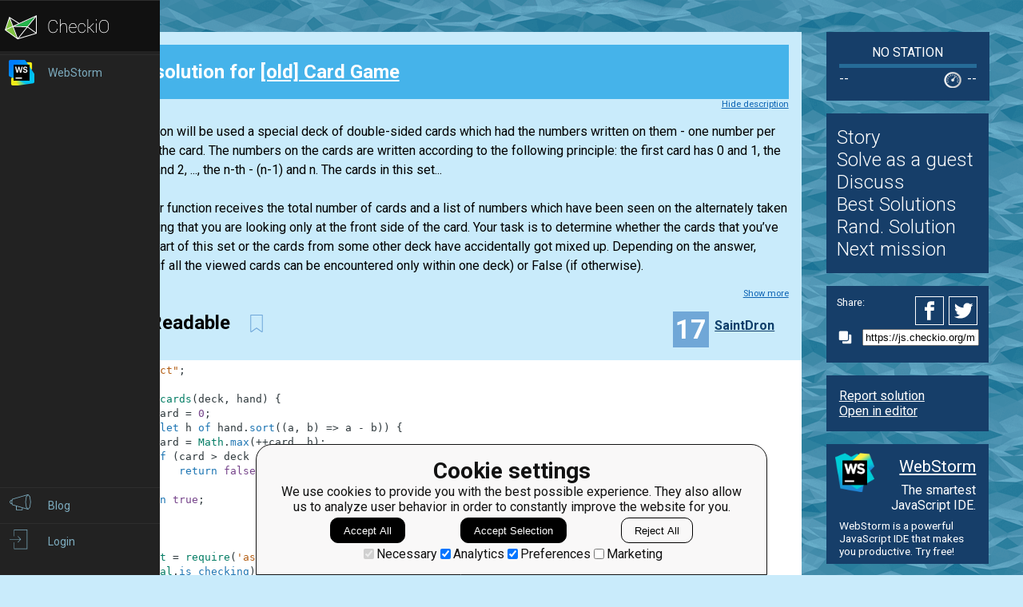

--- FILE ---
content_type: text/html; charset=utf-8
request_url: https://js.checkio.org/mission/old-card-game/publications/SaintDron/js-node/second/share/e2b9945e63e9564ee8ebea2402426ea6/
body_size: 8302
content:
<!DOCTYPE html>
<html lang="en">
<head>
    
    <meta charset="utf-8">
    <title>Clear&amp;Readable clear solution for [old] Card Game by SaintDron - javascript coding challenges - Js.CheckiO</title>
    <meta itemprop="name" content="javascript coding challenges - Js.CheckiO" />
<meta name="description" content="100 unique coding puzzles, 50000 javascript solutions. Improve your coding skills by playing games." />
<meta itemprop="description" content="100 unique coding puzzles, 50000 javascript solutions. Improve your coding skills by playing games." />
<meta itemprop="image" content="https://dk1vwk12q8pjl.cloudfront.net/cdn/files2/images/meta/twitter.png" />


<!-- Twitter Card data -->
<meta name="twitter:card" content="summary_large_image">
<meta name="twitter:site" content="@PlayCheckiO">
<meta name="twitter:title" content="javascript coding challenges - Js.CheckiO">
<meta name="twitter:description" content="100 unique coding puzzles, 50000 javascript solutions. Improve your coding skills by playing games.">
<meta name="twitter:creator" content="@PlayCheckiO">
<meta name="twitter:image" content="https://dk1vwk12q8pjl.cloudfront.net/cdn/files2/images/meta/twitter.png">

<!-- Open Graph data -->
<meta property="og:title" content="javascript coding challenges - Js.CheckiO" />
<meta property="og:type" content="article" />
<meta property="og:image" content="https://dk1vwk12q8pjl.cloudfront.net/cdn/files2/images/meta/facebook.png" />
<meta property="og:description" content="100 unique coding puzzles, 50000 javascript solutions. Improve your coding skills by playing games." /> 
<meta property="og:site_name" content="Js.CheckiO - games for coders" />

    <meta name="viewport" content="width=device-width, initial-scale=1.0">

    


<link rel="icon" type="image/png" href="https://dk1vwk12q8pjl.cloudfront.net/cdn/files2/images/favicons/32w/js.png" sizes="32x32">



<link rel="apple-touch-icon" href="https://dk1vwk12q8pjl.cloudfront.net/cdn/files2/images/favicons/180w/js.png">



<link rel="icon" type="image/png" href="https://dk1vwk12q8pjl.cloudfront.net/cdn/files2/images/favicons/192w/js.png" sizes="192x192">



    <link rel="stylesheet" href="https://dk1vwk12q8pjl.cloudfront.net/mcss/base.css" media="screen" title="no title" charset="utf-8">
    <link href='https://fonts.googleapis.com/css?family=Roboto:400,500,300,700' rel='stylesheet' type='text/css'>

    <script>(function(w,d,s,l,i){w[l]=w[l]||[];w[l].push({'gtm.start':new Date().getTime(),event:'gtm.js'});var f=d.getElementsByTagName(s)[0],j=d.createElement(s),dl=l!='dataLayer'?'&l='+l:'';j.async=true;j.src='https://www.googletagmanager.com/gtm.js?id='+i+dl;f.parentNode.insertBefore(j,f);})(window,document,'script','dataLayer','GTM-PQTZQVLJ');</script>

<script>
    var GA_USERID = '0';
    var GA_USERLEVEL = 0;
    var GA_USERTAGS = '';
    var GA_USERDIFFICULTY = 'none';

    window.dataLayer = window.dataLayer || [];
</script>
    


    <script>
        window.sentryOnLoad = function () {
            Sentry.init({
                environment: "production-js"
            });
        };
    </script>
    <script src="https://js.sentry-cdn.com/5bab08250cd7c71b9d976893ee916021.min.js" crossorigin="anonymous"></script>


    
<script type="text/javascript">
    const SITE = {
        config: {},
        apiURLs: {
            'setSiteConfig': '/profile/set-site-config/',
        }
    };
</script>
    <script type="text/javascript">
    const STORAGE_THEME = 'theme';
    const THEME_DARK = 'theme-dark';
    const THEME_DEFAULT = 'theme-default';

    let documentElement = document.documentElement;

    function setTheme(themeName) {
        let currentTheme;
        if (themeName == THEME_DARK) {
            currentTheme = THEME_DEFAULT;
        } else {
            currentTheme = THEME_DARK;
        }

        localStorage.setItem(STORAGE_THEME, themeName);
        documentElement.classList.add(themeName);
        documentElement.classList.remove(currentTheme);
    }

    (function () {
        if (SITE.config.theme != null) {
            setTheme(SITE.config.theme);
        }
        else if (localStorage.getItem(STORAGE_THEME) === THEME_DARK) {
            setTheme(THEME_DARK);
        }
        else if (window.matchMedia && window.matchMedia('(prefers-color-scheme: dark)').matches) {
            setTheme(THEME_DARK);
        } else {
            setTheme(THEME_DEFAULT);
        }
    })();
</script>
    
    <script type="module" src="https://dk1vwk12q8pjl.cloudfront.net/scripts/navbar.js" crossorigin="anonymous"></script>
    <script type="module" src="https://dk1vwk12q8pjl.cloudfront.net/scripts/gtag.js" crossorigin="anonymous"></script>

    <script type="text/javascript" src="https://dk1vwk12q8pjl.cloudfront.net/cdn/files2/lib/requirejs/require.js" crossorigin="anonymous"></script>

    <script>
        define('data/urls', {
	forum: {
		add: '/forum/add/',
		list: '/forum/',
	},
	profile: {
		login: '/login/checkio/'
	}
});

        // 

define('data/request', {
	interpreter: {
		id: null,
		slug: ''
	},
	site: {"advertising": [{"url": "/redirect/ad/jetbrains/left/?url=https%3A//www.jetbrains.com/webstorm/promo/%3Futm_source%3Dcheckio%26utm_medium%3Dcpc%26utm_campaign%3Dwebstorm", "imageUrl": "https://dk1vwk12q8pjl.cloudfront.net/media/sementadverti/WebStorm_icon.png", "name": "WebStorm"}], "analytics": "UA-1909926-5", "analyticsV2": "G-EYV4ZB11W6", "slug": "javascript", "domain": "js.checkio.org", "landingTitle": "JavaScript programming for beginners", "metaTitle": "javascript coding challenges - Js.CheckiO", "metaDescription": "100 unique coding puzzles, 50000 javascript solutions. Improve your coding skills by playing games.", "prefix": "js", "identifier": "Js"},
	user: {"isAuthenticated": false, "idGa": "0"}

});

        define('data/interpreters', {
	interpreters: [{"id": 1, "slug": "js-node", "title": "javascript", "logo": {"icon": "https://dk1vwk12q8pjl.cloudfront.net/media/interpreters/icon/nodejs.png", "small": "https://dk1vwk12q8pjl.cloudfront.net/media/interpreters/small/nodejs.png", "middle": "https://dk1vwk12q8pjl.cloudfront.net/media/interpreters/middle/nodejs.png", "full": "https://dk1vwk12q8pjl.cloudfront.net/media/interpreters/nodejs.png"}}],
	currentInterpreter: {"slug": "js-node", "id": 1}
});

        function follow_user (username) {
            var request = new XMLHttpRequest();
            request.open('GET', '/community/quick-follow/' + username + '/');
            request.send();
            var elements = document.getElementsByClassName("btn__follow__" + username);
            while (elements.length > 0) {
                elements[0].remove();
            }
        }

    </script>
    
	<script>
		// 
define('data/task', {"code": "\"use strict\";\n\nfunction cards(deck, hand) {\n    // your code here\n    return 0;\n}\n\nvar assert = require('assert');\nif (!global.is_checking) {\n    console.log('Example:')\n    console.log(cards(5, [2, 0, 1, 2]))\n\n    // These \"asserts\" are used for self-checking and not for an auto-testing\n    assert.equal(cards(5, [2, 0, 1, 2]), false)\n    assert.equal(cards(10, [9, 9, 6, 6]), true)\n    assert.equal(cards(10, [11]), false)\n    assert.equal(cards(3, [0, 1, 1]), false)\n    assert.equal(cards(10, [3, 3, 5, 6, 6, 7]), true)\n    assert.equal(cards(8, [4, 4, 5, 6, 7]), true)\n    assert.equal(cards(7, [4, 4, 5, 6, 7]), false)\n    assert.equal(cards(4, [0, 0]), false)\n    assert.equal(cards(4, [2, 2]), true)\n    assert.equal(cards(4, [4, 4]), false)\n    assert.equal(cards(4, [2, 2, 2]), false)\n    assert.equal(cards(4, [1, 1, 2, 2]), false)\n    assert.equal(cards(4, [2, 2, 3, 3]), false)\n    assert.equal(cards(4, [0, 1, 2, 3, 3]), false)\n    assert.equal(cards(4, [1, 1, 2, 3, 4]), false)\n    assert.equal(cards(4, [0, 1, 2, 3, 4]), false)\n    assert.equal(cards(4, [1, 1, 2, 3, 3]), false)\n    assert.equal(cards(10, [1, 1, 2, 3, 4, 5, 6, 7, 7]), false)\n    console.log(\"Coding complete? Click 'Check' to earn cool rewards!\");\n}\n\n", "description": "<div><img class=\"for_info_only half\" src=\"https://dk1vwk12q8pjl.cloudfront.net/media/missions/media/9841af7c01e941719ab0b4b5d76641af/cards.jpg\" style=\"float:left;max-height: 400px\">\n\n<div class=\"story for_info_only\">\nIt seems that the Hypercube affects this place in a very strange way - for example, it\u2019s not letting the two spirits of treasure hunters to rest in peace until they figure out who between the two of them is a winner of some weird game. Hm, what would've happened if you\u2019d refused to finish an already started game?..<br>\n<br>\nNevertheless, you\u2019ve had neither the time nor the inclination to think about that and you went further. In less than a few minutes you saw something you\u2019d rather not see - a real god damn ghost! Judging by the similarity between the ghost and the portrait of a man hanging in a recently visited room, it\u2019s safe to assume that this is the Lord Escher himself. It has become increasingly clear why none of the treasure hunters returned from the island for so many years. There\u2019s no going back now, so it seems like you\u2019ll have to come to an agreement with him one way or the other.<br>\n<br>\n\"Only the one who can tell the truth from a lie will pass!\". These were the first words the ghost said, when he saw you. He pointed to a lying on the floor set of double-sided cards which had the numbers written on them. Maybe these cards also belonged to one of the previous visitors of the castle, and then Lord Escher just decided to use them as a tryout for the seekers? Well, it doesn\u2019t matter now. In order to pass you need to determine whether among the several first cards there are the ones that doesn\u2019t belong.\n</div>\n\n<p>\nIn this mission will be used a special deck of double-sided cards which had the numbers written on them - one number per one side of the card. The numbers on the cards are written according to the following principle: the first card has  0 and 1, the second - 1 and 2, ..., the n-th - (n-1) and n. The cards in this set...<br>\n<br>\nAs input your function receives the total number of cards and a list of numbers which have been seen on the alternately taken N cards, noting that you are looking only at the front side of the card. Your task is to determine whether the cards that you\u2019ve seen are a part of this set or the cards from some other deck have accidentally got mixed up. Depending on the answer, return True (if all the viewed cards can be encountered only within one deck) or False (if otherwise).\n\n</p></div><div class=\"short_description\"><span class=\"short_description\">You should be an authorized user in order to see the full description and start solving this mission.</span></div>", "descriptionFull": "<!-- Describe task in general -->\n\n<img class=\"for_info_only half\" src=\"https://dk1vwk12q8pjl.cloudfront.net/media/missions/media/9841af7c01e941719ab0b4b5d76641af/cards.jpg\" style=\"float:left;max-height: 400px\">\n\n<div class=\"story for_info_only\">\nIt seems that the Hypercube affects this place in a very strange way - for example, it\u2019s not letting the two spirits of treasure hunters to rest in peace until they figure out who between the two of them is a winner of some weird game. Hm, what would've happened if you\u2019d refused to finish an already started game?..<br>\n<br>\nNevertheless, you\u2019ve had neither the time nor the inclination to think about that and you went further. In less than a few minutes you saw something you\u2019d rather not see - a real god damn ghost! Judging by the similarity between the ghost and the portrait of a man hanging in a recently visited room, it\u2019s safe to assume that this is the Lord Escher himself. It has become increasingly clear why none of the treasure hunters returned from the island for so many years. There\u2019s no going back now, so it seems like you\u2019ll have to come to an agreement with him one way or the other.<br>\n<br>\n\"Only the one who can tell the truth from a lie will pass!\". These were the first words the ghost said, when he saw you. He pointed to a lying on the floor set of double-sided cards which had the numbers written on them. Maybe these cards also belonged to one of the previous visitors of the castle, and then Lord Escher just decided to use them as a tryout for the seekers? Well, it doesn\u2019t matter now. In order to pass you need to determine whether among the several first cards there are the ones that doesn\u2019t belong.\n</div>\n\n<p>\nIn this mission will be used a special deck of double-sided cards which had the numbers written on them - one number per one side of the card. The numbers on the cards are written according to the following principle: the first card has  0 and 1, the second - 1 and 2, ..., the n-th - (n-1) and n. The cards in this set are shuffled chaotically.<br>\n<br>\nAs input your function receives the total number of cards and a list of numbers which have been seen on the alternately taken N cards, noting that you are looking only at the front side of the card. Your task is to determine whether the cards that you\u2019ve seen are a part of this set or the cards from some other deck have accidentally got mixed up. Depending on the answer, return True (if all the viewed cards can be encountered only within one deck) or False (if otherwise).\n\n</p>\n\n<div class=\"for_info_only\" style=\"text-align: center\">\n    <img src=\"https://dk1vwk12q8pjl.cloudfront.net/media/missions/media/9841af7c01e941719ab0b4b5d76641af/cards_example.jpg\" style=\"max-height: 350px\">\n</div>\n\n<!-- Explain input and output values -->\n<p>\n    <strong>Input: </strong> Deck size, list of the picked cards.\n</p>\n\n<p>\n    <strong>Output: </strong> True or False.\n</p>\n\n\n<!-- Put some usage examples -->\n<div class=\"for_info_only\">\n<p>\n<strong>Example:</strong>\n</p>\n\n<pre class=\"brush: javascript\">\ncards(5, [2, 0, 1, 2]) == false\ncards(10, [9, 9, 6, 6]) == true\ncards(10, [11]) == false\n</pre>\n\n</div>\n\n<!-- Here you can explain how it can be used in development and what is usage of this. -->\n<!-- The section is optional -->\n<p class=\"for_info_only\">\n    <strong>How it is used: </strong>\n    For the game analisys.\n</p>\n\n<!-- Here you can explain some constraints for input-->\n<!-- The section is optional -->\n<p><strong>Precondition</strong>:<br>\n    3 <= deck size <= 100\n</p>\n", "descriptionPartial": "<div><img class=\"for_info_only half\" src=\"https://dk1vwk12q8pjl.cloudfront.net/media/missions/media/9841af7c01e941719ab0b4b5d76641af/cards.jpg\" style=\"float:left;max-height: 400px\">\n\n<div class=\"story for_info_only\">\nIt seems that the Hypercube affects this place in a very strange way - for example, it\u2019s not letting the two spirits of treasure hunters to rest in peace until they figure out who between the two of them is a winner of some weird game. Hm, what would've happened if you\u2019d refused to finish an already started game?..<br>\n<br>\nNevertheless, you\u2019ve had neither the time nor the inclination to think about that and you went further. In less than a few minutes you saw something you\u2019d rather not see - a real god damn ghost! Judging by the similarity between the ghost and the portrait of a man hanging in a recently visited room, it\u2019s safe to assume that this is the Lord Escher himself. It has become increasingly clear why none of the treasure hunters returned from the island for so many years. There\u2019s no going back now, so it seems like you\u2019ll have to come to an agreement with him one way or the other.<br>\n<br>\n\"Only the one who can tell the truth from a lie will pass!\". These were the first words the ghost said, when he saw you. He pointed to a lying on the floor set of double-sided cards which had the numbers written on them. Maybe these cards also belonged to one of the previous visitors of the castle, and then Lord Escher just decided to use them as a tryout for the seekers? Well, it doesn\u2019t matter now. In order to pass you need to determine whether among the several first cards there are the ones that doesn\u2019t belong.\n</div>\n\n<p>\nIn this mission will be used a special deck of double-sided cards which had the numbers written on them - one number per one side of the card. The numbers on the cards are written according to the following principle: the first card has  0 and 1, the second - 1 and 2, ..., the n-th - (n-1) and n. The cards in this set...<br>\n<br>\nAs input your function receives the total number of cards and a list of numbers which have been seen on the alternately taken N cards, noting that you are looking only at the front side of the card. Your task is to determine whether the cards that you\u2019ve seen are a part of this set or the cards from some other deck have accidentally got mixed up. Depending on the answer, return True (if all the viewed cards can be encountered only within one deck) or False (if otherwise).\n\n</p></div>", "id": 143, "isEditorsChoice": false, "isGroupOwnerAccess": false, "isPublicationModeRequired": false, "isPublicationRequired": false, "isPublishable": false, "isPublished": false, "isScoreGame": false, "isSolved": false, "isUnlockRequired": false, "language": "en", "owner": {"id": 38417, "followingUrl": "/community/quick-follow/likewind/", "isLimitedMode": false, "isProuser": false, "isStaff": false, "level": 7, "username": "likewind", "avatarUrl": "https://d2l28oe7yi95h7.cloudfront.net/media/avatars/small/Icon_Mono_Circle.png", "url": "/user/likewind/"}, "publicationModeMessage": "", "slug": "old-card-game", "stationName": null, "title": "[old] Card Game"});


		define('data/urls/root', {
			page: '/mission/old-card-game/publications/'
		});
		define('data/config', {
			contentTypes: {
				publication: '72',
				randomReview: '73'
			}
		});
	</script>

    
	
<script type="text/javascript" src="https://dk1vwk12q8pjl.cloudfront.net/jquery/jquery-2.2.4.min.js" crossorigin="anonymous"></script>

    <link rel="stylesheet" href="https://dk1vwk12q8pjl.cloudfront.net/mcss/publications.css" media="screen" title="no title" charset="utf-8">
	<script type="text/javascript">
		var TIME_LEFT = 0;
		var IS_RANDOM_REVIEW_ONLY = false;
		console.log("publications/page.html v2");
	</script>
	<script type="text/javascript" src="https://dk1vwk12q8pjl.cloudfront.net/js/pro_for_solutions.js" crossorigin="anonymous"></script>

    
</head>

<body>
    <script id="LTI_DATA" type="application/json">{"isAbsent": true, "isPresent": false}</script>
    
<noscript><iframe src="https://www.googletagmanager.com/ns.html?id=GTM-PQTZQVLJ" height="0" width="0" style="display:none;visibility:hidden"></iframe></noscript>
    <div class="auth-panel-container"></div>
    <nav class="nav-bar nav-bar--collapsed hidden js-navbar"></nav>
    <div class="ga-consent-popup js-gtag-consent-popup hidden"></div>
    <div class="js-popup-placeholder hidden"></div>
    
    

<div class="js-success-title hidden">Successful Operation!</div>
<div class="js-success-message hidden">Your data is up-to-date and ready for use!</div>
<div class="js-fail-title hidden">Failed Attempt!</div>
<div class="js-fail-message hidden">Something went wrong.</div>
<div class="js-required-message hidden">The field is required!</div>

<div class="quick-notifications js-notifications">

    <div class="notification hidden js-instant-notification">
        <div class="notification__wrapper">
            <div class="notification__icon notification__icon--fail hidden js-notification-icon"></div>
            <div class="notification__icon notification__icon--success hidden js-notification-icon"></div>
            <div class="notification__body">
                <div class="notification__title js-notification-title"></div>
                <div class="notification__text js-notification-text"></div>
            </div>
            <div class="notification__action notification__action--close hidden js-notification-close"></div>
        </div>
    </div>

</div>

    

    <div class="page__container ">
        <div id="main__container" class="page-container__column" role="main">
            
	<div class="big_window publications site-content">
		<div class="preloader">
			<span class="preloader__dot"></span>
			<span class="preloader__dot"></span>
			<span class="preloader__dot"></span>
			<span class="preloader__dot"></span>
			<span class="preloader__dot"></span>
		</div>
        
            <noscript>
                <div class="no_script">
                    <div class="no_script__explanation">
                        Enable Javascript in your browser and then refresh this page, for a much enhanced experience.
                    </div>
                    <div class="no_script__content">
                        <p><b>Clear&amp;Readable</b> solution in <a href="/mission/old-card-game/publications/category/Clear/">Clear</a> category for <a href="/mission/old-card-game/">[old] Card Game</a> by <span style=" display: inline-block; position:relative;"><a href="/user/SaintDron/">SaintDron</a></span>
</p>
                        <pre class="brush: python">"use strict";

function cards(deck, hand) {
    let card = 0;
    for (let h of hand.sort((a, b) => a - b)) {
        card = Math.max(++card, h);
        if (card > deck || card > h + 1)
            return false;        
    } 
    return true;
}


var assert = require('assert');
if (!global.is_checking) {
    console.log('Example:')
    console.log(cards(5, [2, 0, 1, 2]))

    // These "asserts" are used for self-checking and not for an auto-testing
    assert.equal(cards(5, [2, 0, 1, 2]), false)
    assert.equal(cards(10, [9, 9, 6, 6]), true)
    assert.equal(cards(10, [11]), false)
    console.log("Coding complete? Click 'Check' to earn cool rewards!");
}
</pre>
                        <p style="text-align: center;">Sept. 23, 2018</p>

                        
                            <p>Comments:</p>
                            
                                <div class="comment__item" style="margin-left:0px">
                                    <span style=" display: inline-block; position:relative;"><a href="/user/Sim0000/">Sim0000</a></span>
 on Sept. 29, 2018, 5:57 p.m.<br/>
                                    &lt;p&gt;Great!&lt;/p&gt;

&lt;p&gt;I like line 6-8 :-)&lt;/p&gt;

                                </div>
                            
                                <div class="comment__item" style="margin-left:25px">
                                    <span style=" display: inline-block; position:relative;"><a href="/user/SaintDron/">SaintDron</a></span>
 on Sept. 29, 2018, 6:55 p.m.<br/>
                                    &lt;p&gt;Thank you! &lt;/p&gt;

&lt;pre class=&#x27;brush: javascript&#x27;&gt;Sim0000 liked (+5) your publication
&lt;/pre&gt;

&lt;p&gt;How?) I thought +4 is the maximum. &lt;/p&gt;

                                </div>
                            
                                <div class="comment__item" style="margin-left:0px">
                                    <span style=" display: inline-block; position:relative;"><a href="/user/if270974svm/">if270974svm</a></span>
 on Sept. 13, 2019, 1:43 p.m.<br/>
                                    &lt;p&gt;The algorithm can be safely called optimal. Thank you. Good code.&lt;/p&gt;

                                </div>
                            
                        
                    </div>
                </div>
            </noscript>
        
	</div>

        </div> <!--end of main_container-->

        <div id="aside__container" class="page-container__column">
            

	<span class="aside__row aside__row__fix-width">
		<div class="station-widget__container">

    <div class="station-widget__name">
        
            <span>No Station</span>
        
    </div>

    

    <div class="station-widget__progress-wrapper">
        <div class="station-widget__progress" style="width: 0%"></div>
    </div>

    <div class="station-widget__stats">
        <span class="station-widget__score">
            
                --
            
        </span>

        <div class="station-widget__percentage-wrapper">
            
                --
            
        </div>
    </div>

</div>
	</span>

	<span class="aside__row">
        


    <div class="mission__aside__menu">
        <ul>
            <li>
                <a href="/en/mission/old-card-game/" class="bn bn_info"
                   title="Mission's description and history">Story</a>
            </li>
            <li>
                
                    <li>
                        <a href="/profile/try/?next=/mission/old-card-game/solve/share/f479fa9cede1b7c638d61712e751259f/" class="bn bn_solveit element-tipped"
                           data-tip-slug="solve-button" rel="nofollow" title="Opens editor to start solving this mission as a guest">Solve as a guest
                        </a>
                    </li>
                
            </li>
            <li>
                <a href="/forum/?q=tag%3Atask.old-card-game&from=right" class="bn bn_forum">
                   Discuss
                </a>
            </li>
            
                <li>
                    <a href="javascript:;" class="bn bn_task_top disabled"
                       title="There is no ability to publish solutions for this task"
                       onclick="alert('There is no ability to publish solutions for this task')">Best Solutions
                    </a>
                </li>
                <li>
                    <a href="javascript:;" class="bn bn_task_top disabled"
                       title="There is no ability to review solutions for this task"
                       onclick="alert('There is no ability to review solutions for this task')">Rand. Solution
                    </a>
                </li>
            
            
            <li>
                <a href="/mission/old-card-game/next/?from=right_menu" title="Go to next recommended mission">Next mission</a>
            </li>
        </ul>
    </div>


	</span>

	<div class="publications-sidebar"></div>


            
                

<div class="aside__row aside__ad">
<img src="https://dk1vwk12q8pjl.cloudfront.net/media/sementadverti/icon_WebStorm_mCpNuny.png" style="max-width: 24%; margin: 0.7rem" />
<a target="_blank" class="aside__ad__h1" href="/redirect/ad/jetbrains/right/?url=https%3A//www.jetbrains.com/webstorm/%3Futm_source%3Dcheckio%26utm_medium%3Dcpc%26utm_campaign%3Dwebstorm" style="text-align:right">WebStorm</a>
<a target="_blank" class="aside__ad__tagline" href="/redirect/ad/jetbrains/right/?url=https%3A//www.jetbrains.com/webstorm/%3Futm_source%3Dcheckio%26utm_medium%3Dcpc%26utm_campaign%3Dwebstorm" style="text-align:right">The smartest JavaScript IDE.</a>
<a target="_blank" class="aside__ad__details" href="/redirect/ad/jetbrains/right/?url=https%3A//www.jetbrains.com/webstorm/%3Futm_source%3Dcheckio%26utm_medium%3Dcpc%26utm_campaign%3Dwebstorm">WebStorm is a powerful JavaScript IDE that makes you productive. Try free!</a>
</div>

            
        </div>

        
            
<div class="page-container__column">
    <div class="footer">
        <div class="footer__row">
            <p><a href="/blog/">Blog</a></p>
            <p><a href="/forum/">Forum</a></p>
            <p><a href="/payments/become-awesome/">Price</a></p>
        </div>
        <div class="footer__row">
            <p><a href="https://checkio.org/teachers/" target="_blank">For Teachers</a></p>
            <p><a href="/activity/global/">Global Activity</a></p>
            
            <p>&nbsp;</p>
        </div>
        <div class="footer__row">
            <p><a href="/class/manager/">ClassRoom Manager</a></p>
            <p><a href="/profile/leaderboard/all/">Leaderboard</a></p>
            <p><a href="https://py.checkio.org/projects/open/checkio/join-checkio-team/" target="_blank">Jobs</a></p>
        </div>
        <div class="footer__row" style="border-right: none;">
            <p><a href="https://checkio.org/">Coding games</a></p>
            <p><a href="/">JavaScript programming for beginners</a></p>
        </div>
        <div class="footer__row">
            <ul>
                <li><a href="mailto:admin@checkio.org" target="_blank"><img src="https://dk1vwk12q8pjl.cloudfront.net/img/icons/contact_email.svg" alt="email"></a></li>
                <li><a href="http://www.facebook.com/PlayCheckiO/" target="_blank"><img src="https://dk1vwk12q8pjl.cloudfront.net/img/icons/contact_facebook.svg" alt="fb"></a></li>
                <li><a href="https://www.youtube.com/user/CheckiOChannel" target="_blank"><img src="https://dk1vwk12q8pjl.cloudfront.net/img/icons/contact_youtube.svg" alt="youtube"></a></li>
                <li><a href="http://twitter.com/PlayCheckiO" target="_blank"><img src="https://dk1vwk12q8pjl.cloudfront.net/img/icons/contact_twitter.svg" alt="tw"></a></li>
                <li><a href="https://blog.checkio.org/"><img src="https://dk1vwk12q8pjl.cloudfront.net/img/icons/contact_medium.svg" alt="md"></a></li>
            </ul>
        </div>
    </div>
</div>
        

    </div>

<script>
    //Load common code that includes config, then load the app
    //logic for this page. Do the require calls here instead of
    //a separate file so after a build there are only 2 HTTP
    //requests instead of three.
    require(['https://dk1vwk12q8pjl.cloudfront.net/cdn/files2/config.js'], function () {
        require(['common'], function () {
            //js/common sets the baseUrl to be js/ so
            require(['apps/publication']);
        });
    });

    (function(){
        var confirmationLinks = document.querySelectorAll('a[data-message]');
        if (!confirmationLinks.forEach){return} // old browser
        confirmationLinks.forEach(function(confirmationLink){
            var message = confirmationLink.getAttribute('data-message');
            confirmationLink.addEventListener('click', function(e){
                if (!confirm(message)) {
                    e.preventDefault();
                }
            })
        })
    })();

    (function(elements){
        for (var i=0; i<elements.length; i++) {
            (function(element){
                element.addEventListener('click', function(e){
                    var request = new XMLHttpRequest();
                    request.open('GET', element.href);
                    request.send();
                    element.parentNode.remove();
                    e.preventDefault();
                });
            })(elements[i]);
        }
    })(document.getElementsByClassName('ajaxLink'));

</script>

</body>
</html>

--- FILE ---
content_type: text/javascript
request_url: https://dk1vwk12q8pjl.cloudfront.net/scripts/navbar.js
body_size: 99632
content:
try{!function(){var e="undefined"!=typeof window?window:"undefined"!=typeof global?global:"undefined"!=typeof globalThis?globalThis:"undefined"!=typeof self?self:{},t=(new e.Error).stack;t&&(e._sentryDebugIds=e._sentryDebugIds||{},e._sentryDebugIds[t]="3be81e11-048c-43d5-8f9f-9cb4db78c4a5",e._sentryDebugIdIdentifier="sentry-dbid-3be81e11-048c-43d5-8f9f-9cb4db78c4a5")}()}catch(e){}!function(){try{("undefined"!=typeof window?window:"undefined"!=typeof global?global:"undefined"!=typeof globalThis?globalThis:"undefined"!=typeof self?self:{}).SENTRY_RELEASE={id:"64fe256f0fd8f43e4409237e0659b379fa7997a8"}}catch(e){}}(),(()=>{"use strict";var e={};e.g=function(){if("object"==typeof globalThis)return globalThis;try{return this||new Function("return this")()}catch(e){if("object"==typeof window)return window}}();const t=document.getElementById("LTI_DATA").textContent,n=JSON.parse(t);function i(e){const t=document.cookie.split(";").map(e=>e.trim()).find(t=>t.startsWith(`${e}=`));return t?decodeURIComponent(t.split("=")[1]):null}const a=e=>{const t=window.location.hostname,n="https:"===window.location.protocol?"wss://":"ws://",i=[];let a,o,r,s,c,l=!1,d=0;const u={},p=function(e,t){const n=new CustomEvent("wsaio:"+t.action,{detail:t});document.dispatchEvent(n),u[e]&&u[e].forEach(function(e){e(t)})};let h,f;let b=!1,m=!1;const g=function(){if(o&&o(),a){m=!0;try{a.close()}catch(e){console.error("ws error: ",e)}}},w=[100,1e3,1e3,3e3,5e3,1e4,1e4,1e4];let v=0,y=0;const _=function(){v>=w.length&&(v=w.length-2),console.log("Reconnect in "+w[v]+" ms"),clearTimeout(y),y=setTimeout(k,w[v++])},S=function(u){g(),r==u&&s?a=new WebSocket(n+t+"/ws/"+u+"/"+e+"/"+s+"/"+c+"/"+d+"/"):(r=u,a=new WebSocket(n+t+"/ws/"+u+"/"+e+"/"));const w=function(){if(console.log("Connected to WebSocket server."),1==b){const e={action:"socketReconnected"};p(e.action,e)}b=!0,m=!1,v=0,l=!1};a.addEventListener("open",w);const y=function(){console.log("Closed Connection to WebSocket server."),m?m=!1:_()};a.addEventListener("close",y);const S=function(e){console.error("Error Connection to WebSocket server.",e)};a.addEventListener("error",S);const E=function(t){const n=JSON.parse(t.data);if(n.action)if(d++,"authorize"==n.action)!function(t,n){s=t,c=n,d=1;const i=new FormData;i.append("channel",e),i.append("connection_id",t),fetch("/wsaio/authorize/",{method:"POST",body:i}).catch(e=>{console.error("Fetch error: ",e),_()})}(n.connection_id,n.secret),o=n.monitoring_interval,h&&(f=null,clearInterval(h)),h=setInterval(function(){f&&(Date.now()-f)/1e3>1.5*o&&k()},o/2);else if("ping"==n.action)d--,f=Date.now(),a.send("pong");else if("disconnect"==n.action)g(),p(n.action,n);else{if("authorized"==n.action)for(l=!0;i.length;)a.send(i.shift());n.reconnection?d--:p(n.action,n)}var o};a.addEventListener("message",E),o=function(){a.removeEventListener("open",w),a.removeEventListener("close",y),a.removeEventListener("error",S),a.removeEventListener("message",E),o=null}},k=function(){l=!1,h&&(f=null,clearInterval(h),h=null),g();const t=new FormData;t.append("channel",e),t.append("connection_id",s),fetch("/wsaio/server/",{method:"POST",body:t}).then(e=>e.text()).then(e=>{S(e)}).catch(e=>{console.error("Fetch error: ",e),_()})};return k(),{send:function(e){a&&1==a.readyState&&!i.length&&l?a.send(e):i.push(e)},on:function(e,t){u[e]||(u[e]=[]),u[e].push(t)}}},o="/api/notifications/",r={isLoggedIn:!1},s="/login/checkio/",c="/profile/logout/",l="/login/checkio/?action=sign_up",d="Save your progress",u=[["Awesome Account","#","js-navbar-awesome js-navbar-limited hidden","js-navbar-awesome-url","nav-bar__item__awesome"],[d,l,"nav-bar__items_profile_tip js-navbar-limited hidden"],["Mission Manager","/mission/add/","js-navbar-mission-manager hidden"],["ClassRoom Manager","/class/manager/","js-navbar-authenticated hidden"],["Profile","#","js-navbar-authenticated hidden","js-navbar-profile-url"],["Bookmarks","#","js-navbar-authenticated hidden","js-navbar-bookmarks-url"],["Solutions Search","/search/","js-navbar-authenticated hidden"],["Settings","#","nav-bar__items_profile_tip js-navbar-authenticated hidden","js-navbar-settings-url"]],p=[["Logout",c,"js-navbar-authenticated js-navbar-limited js-navbar-action-logout hidden"]],h=[["Activity","/activity/","js-navbar-activity js-navbar-authenticated hidden","","","nav-bar__icon--hovering nav-bar__icon--timeline"],["Forum","/forum/","js-navbar-forum js-navbar-limited js-navbar-authenticated hidden","","","nav-bar__icon--hovering nav-bar__icon--forum"],["Leave Demo Mode","#","js-navbar-demo hidden","js-navbar-group-leave-demo","nav-bar__item__awesome","nav-bar__icon--hovering nav-bar__icon--group-demo-mode"],["ClassRoom","#","js-navbar-group-membership hidden","js-navbar-group-membership-link","","nav-bar__icon--hovering nav-bar__icon--group"],["","#","js-navbar-current-group hidden","js-navbar-current-group-url","js-navbar-current-group-title","nav-bar__icon--hovering nav-bar__icon--group js-icon-group"]],f=[["Notifications","/notifications/","mobile-element js-navbar-notifications js-navbar-limited js-navbar-authenticated hidden","js-navbar-notification-link nav-bar__popup","","nav-bar__icon--hovering nav-bar__icon--notification","<span class='nav-bar__notifications-count js-notifications-count'></span>"]],b=[["Notifications","#","desktop-element js-navbar-notifications js-navbar-authenticated js-navbar-limited hidden","js-navbar-notification-link nav-bar__popup js-notifications-button","","nav-bar__icon--hovering nav-bar__icon--notification","<span class='nav-bar__notifications-count js-notifications-count'></span>"],["Blog","/blog","js-navbar-authenticated js-navbar-limited hidden","","","nav-bar__icon--hovering nav-bar__icon--blog"],["ClassRoom Manager","/class/manager/","mobile-element js-navbar-authenticated hidden","","","nav-bar__icon--hovering nav-bar__icon--group"],["Awesome Account","#","mobile-element js-navbar-awesome hidden","js-navbar-awesome-url","","nav-bar__icon--donation"],[d,l,"nav-bar__items_profile_tip mobile-element js-navbar-limited hidden","nav-bar__item-link_profile"]],m=[["Logout",c,"mobile-element js-navbar-limited js-navbar-authenticated js-navbar-action-logout hidden","nav-bar__item-link_profile"]],g=[["Blog","/blog/","js-navbar-anonymous","","","nav-bar__icon--hovering nav-bar__icon--blog"],["Login",s,"js-navbar-anonymous","","","nav-bar__icon--hovering nav-bar__icon--login"]],w=document.title,v=e=>{document.title=e?`(${e}) ${w}`:w},y=()=>{const e=document.querySelector(".js-notifications-count");let t;try{t=Number(e.textContent)}catch(e){console.error("Amount error: ",e),t=0}return t},_=e=>{const t=y()+e;v(t);const n=document.querySelectorAll(".js-notifications-count");t<=0?(document.querySelectorAll(".js-notifications-button").forEach(e=>e.classList.remove("active")),n.forEach(e=>e.textContent="")):n.forEach(e=>e.textContent=t)},S=(e,t)=>{window.dataLayer.push({event:"popup__"+e,popupId:t})},k=i("csrftoken"),E=e=>{if(!e)return;e.classList.contains("hidden")&&e.classList.remove("hidden");const t=e.dataset.id,n=document.querySelector(`.js-notification[id='${t}']`);if(_(-1),(async e=>{try{await fetch(`${o}${e}/view_item/`,{method:"POST",headers:{"Content-Type":"application/json","X-CSRFToken":k}})}catch(e){console.error("Fetch error: ",e)}})(t),S("show",t),n){const e=n.querySelector(".notification__action__not-read");e&&e.classList.remove("notification__action__not-read")}},j=()=>{document.querySelectorAll(".js-popup-close-action").forEach(e=>{e.addEventListener("click",async t=>{t.preventDefault();const n=e.closest(".js-popup-window");if(!n)return;S("close",n.dataset.id),n.remove(),document.querySelector(".js-popup-window")||document.querySelector(".js-popup-blur")?.remove();const i=document.querySelector(".js-popup-window:last-of-type");E(i)})});document.querySelectorAll(".js-popup-read-action").forEach(e=>{e.addEventListener("click",async()=>{const t=e.closest(".js-popup-window"),n=t.dataset.id;t&&((async e=>{try{await fetch(`${o}${e}/read_item/`,{method:"POST",headers:{"Content-Type":"application/json","X-CSRFToken":k}})}catch(e){console.error("Fetch error: ",e)}})(n),S("read",n),t.remove(),document.querySelector(".js-popup-window")||document.querySelector(".js-popup-blur")?.remove())})})},I=e=>{if(!e||0===e.length)return;let t=!1;e.forEach(e=>{const n=(i=e.notificationId,a=e.title,o=e.image,r=e.description,s=e.url,a&&o&&r?`\n<div class="popup-window js-popup-window hidden" data-id="${i}">\n    <div class="popup-window__close-action js-popup-close-action">\n        <div class="popup-window__close-icon"></div>\n    </div>\n    <img class="popup-window__image js-popup-image" alt="Popup image" src="${o}" />\n    <div class="popup-window__body">\n        <div class="popup-window__title js-popup-title">${a}</div>\n        <div class="popup-window__description js-popup-description">${r}</div>\n        <div class="popup-window__controls">\n            <a class="popup-window__control js-popup-read-action" href="${s}">Read</a>\n            <div class="popup-window__control js-popup-close-action">Close</div>\n        </div>\n    </div>\n</div>`:"");var i,a,o,r,s;n&&(document.body.insertAdjacentHTML("beforeend",n),t=!0)}),j(),t&&document.body.insertAdjacentHTML("afterbegin",document.querySelector(".js-popup-blur")?"":"<div class='popup-blur js-popup-blur'></div>");const n=document.querySelector(".popup-window:last-of-type");E(n)},C=function(e){const t=[];let n=0;for(let i=0;i<e.length;i++){let a=e.charCodeAt(i);a<128?t[n++]=a:a<2048?(t[n++]=a>>6|192,t[n++]=63&a|128):55296==(64512&a)&&i+1<e.length&&56320==(64512&e.charCodeAt(i+1))?(a=65536+((1023&a)<<10)+(1023&e.charCodeAt(++i)),t[n++]=a>>18|240,t[n++]=a>>12&63|128,t[n++]=a>>6&63|128,t[n++]=63&a|128):(t[n++]=a>>12|224,t[n++]=a>>6&63|128,t[n++]=63&a|128)}return t},T={byteToCharMap_:null,charToByteMap_:null,byteToCharMapWebSafe_:null,charToByteMapWebSafe_:null,ENCODED_VALS_BASE:"ABCDEFGHIJKLMNOPQRSTUVWXYZabcdefghijklmnopqrstuvwxyz0123456789",get ENCODED_VALS(){return this.ENCODED_VALS_BASE+"+/="},get ENCODED_VALS_WEBSAFE(){return this.ENCODED_VALS_BASE+"-_."},HAS_NATIVE_SUPPORT:"function"==typeof atob,encodeByteArray(e,t){if(!Array.isArray(e))throw Error("encodeByteArray takes an array as a parameter");this.init_();const n=t?this.byteToCharMapWebSafe_:this.byteToCharMap_,i=[];for(let t=0;t<e.length;t+=3){const a=e[t],o=t+1<e.length,r=o?e[t+1]:0,s=t+2<e.length,c=s?e[t+2]:0,l=a>>2,d=(3&a)<<4|r>>4;let u=(15&r)<<2|c>>6,p=63&c;s||(p=64,o||(u=64)),i.push(n[l],n[d],n[u],n[p])}return i.join("")},encodeString(e,t){return this.HAS_NATIVE_SUPPORT&&!t?btoa(e):this.encodeByteArray(C(e),t)},decodeString(e,t){return this.HAS_NATIVE_SUPPORT&&!t?atob(e):function(e){const t=[];let n=0,i=0;for(;n<e.length;){const a=e[n++];if(a<128)t[i++]=String.fromCharCode(a);else if(a>191&&a<224){const o=e[n++];t[i++]=String.fromCharCode((31&a)<<6|63&o)}else if(a>239&&a<365){const o=((7&a)<<18|(63&e[n++])<<12|(63&e[n++])<<6|63&e[n++])-65536;t[i++]=String.fromCharCode(55296+(o>>10)),t[i++]=String.fromCharCode(56320+(1023&o))}else{const o=e[n++],r=e[n++];t[i++]=String.fromCharCode((15&a)<<12|(63&o)<<6|63&r)}}return t.join("")}(this.decodeStringToByteArray(e,t))},decodeStringToByteArray(e,t){this.init_();const n=t?this.charToByteMapWebSafe_:this.charToByteMap_,i=[];for(let t=0;t<e.length;){const a=n[e.charAt(t++)],o=t<e.length?n[e.charAt(t)]:0;++t;const r=t<e.length?n[e.charAt(t)]:64;++t;const s=t<e.length?n[e.charAt(t)]:64;if(++t,null==a||null==o||null==r||null==s)throw new A;const c=a<<2|o>>4;if(i.push(c),64!==r){const e=o<<4&240|r>>2;if(i.push(e),64!==s){const e=r<<6&192|s;i.push(e)}}}return i},init_(){if(!this.byteToCharMap_){this.byteToCharMap_={},this.charToByteMap_={},this.byteToCharMapWebSafe_={},this.charToByteMapWebSafe_={};for(let e=0;e<this.ENCODED_VALS.length;e++)this.byteToCharMap_[e]=this.ENCODED_VALS.charAt(e),this.charToByteMap_[this.byteToCharMap_[e]]=e,this.byteToCharMapWebSafe_[e]=this.ENCODED_VALS_WEBSAFE.charAt(e),this.charToByteMapWebSafe_[this.byteToCharMapWebSafe_[e]]=e,e>=this.ENCODED_VALS_BASE.length&&(this.charToByteMap_[this.ENCODED_VALS_WEBSAFE.charAt(e)]=e,this.charToByteMapWebSafe_[this.ENCODED_VALS.charAt(e)]=e)}}};class A extends Error{constructor(){super(...arguments),this.name="DecodeBase64StringError"}}const L=function(e){return function(e){const t=C(e);return T.encodeByteArray(t,!0)}(e).replace(/\./g,"")},D=function(e){try{return T.decodeString(e,!0)}catch(e){console.error("base64Decode failed: ",e)}return null};const x=()=>function(){if("undefined"!=typeof self)return self;if("undefined"!=typeof window)return window;if(void 0!==e.g)return e.g;throw new Error("Unable to locate global object.")}().__FIREBASE_DEFAULTS__,q=()=>{try{return x()||(()=>{if("undefined"==typeof process||void 0===process.env)return;const e=process.env.__FIREBASE_DEFAULTS__;return e?JSON.parse(e):void 0})()||(()=>{if("undefined"==typeof document)return;let e;try{e=document.cookie.match(/__FIREBASE_DEFAULTS__=([^;]+)/)}catch(e){return}const t=e&&D(e[1]);return t&&JSON.parse(t)})()}catch(e){return void console.info(`Unable to get __FIREBASE_DEFAULTS__ due to: ${e}`)}},$=()=>q()?.config;class M{constructor(){this.reject=()=>{},this.resolve=()=>{},this.promise=new Promise((e,t)=>{this.resolve=e,this.reject=t})}wrapCallback(e){return(t,n)=>{t?this.reject(t):this.resolve(n),"function"==typeof e&&(this.promise.catch(()=>{}),1===e.length?e(t):e(t,n))}}}function O(){try{return"object"==typeof indexedDB}catch(e){return!1}}function P(){return new Promise((e,t)=>{try{let n=!0;const i="validate-browser-context-for-indexeddb-analytics-module",a=self.indexedDB.open(i);a.onsuccess=()=>{a.result.close(),n||self.indexedDB.deleteDatabase(i),e(!0)},a.onupgradeneeded=()=>{n=!1},a.onerror=()=>{t(a.error?.message||"")}}catch(e){t(e)}})}class N extends Error{constructor(e,t,n){super(t),this.code=e,this.customData=n,this.name="FirebaseError",Object.setPrototypeOf(this,N.prototype),Error.captureStackTrace&&Error.captureStackTrace(this,H.prototype.create)}}class H{constructor(e,t,n){this.service=e,this.serviceName=t,this.errors=n}create(e,...t){const n=t[0]||{},i=`${this.service}/${e}`,a=this.errors[e],o=a?function(e,t){return e.replace(B,(e,n)=>{const i=t[n];return null!=i?String(i):`<${n}?>`})}(a,n):"Error",r=`${this.serviceName}: ${o} (${i}).`;return new N(i,r,n)}}const B=/\{\$([^}]+)}/g;function R(e,t){if(e===t)return!0;const n=Object.keys(e),i=Object.keys(t);for(const a of n){if(!i.includes(a))return!1;const n=e[a],o=t[a];if(F(n)&&F(o)){if(!R(n,o))return!1}else if(n!==o)return!1}for(const e of i)if(!n.includes(e))return!1;return!0}function F(e){return null!==e&&"object"==typeof e}function V(e){return e&&e._delegate?e._delegate:e}class z{constructor(e,t,n){this.name=e,this.instanceFactory=t,this.type=n,this.multipleInstances=!1,this.serviceProps={},this.instantiationMode="LAZY",this.onInstanceCreated=null}setInstantiationMode(e){return this.instantiationMode=e,this}setMultipleInstances(e){return this.multipleInstances=e,this}setServiceProps(e){return this.serviceProps=e,this}setInstanceCreatedCallback(e){return this.onInstanceCreated=e,this}}const W="[DEFAULT]";class U{constructor(e,t){this.name=e,this.container=t,this.component=null,this.instances=new Map,this.instancesDeferred=new Map,this.instancesOptions=new Map,this.onInitCallbacks=new Map}get(e){const t=this.normalizeInstanceIdentifier(e);if(!this.instancesDeferred.has(t)){const e=new M;if(this.instancesDeferred.set(t,e),this.isInitialized(t)||this.shouldAutoInitialize())try{const n=this.getOrInitializeService({instanceIdentifier:t});n&&e.resolve(n)}catch(e){}}return this.instancesDeferred.get(t).promise}getImmediate(e){const t=this.normalizeInstanceIdentifier(e?.identifier),n=e?.optional??!1;if(!this.isInitialized(t)&&!this.shouldAutoInitialize()){if(n)return null;throw Error(`Service ${this.name} is not available`)}try{return this.getOrInitializeService({instanceIdentifier:t})}catch(e){if(n)return null;throw e}}getComponent(){return this.component}setComponent(e){if(e.name!==this.name)throw Error(`Mismatching Component ${e.name} for Provider ${this.name}.`);if(this.component)throw Error(`Component for ${this.name} has already been provided`);if(this.component=e,this.shouldAutoInitialize()){if(function(e){return"EAGER"===e.instantiationMode}(e))try{this.getOrInitializeService({instanceIdentifier:W})}catch(e){}for(const[e,t]of this.instancesDeferred.entries()){const n=this.normalizeInstanceIdentifier(e);try{const e=this.getOrInitializeService({instanceIdentifier:n});t.resolve(e)}catch(e){}}}}clearInstance(e=W){this.instancesDeferred.delete(e),this.instancesOptions.delete(e),this.instances.delete(e)}async delete(){const e=Array.from(this.instances.values());await Promise.all([...e.filter(e=>"INTERNAL"in e).map(e=>e.INTERNAL.delete()),...e.filter(e=>"_delete"in e).map(e=>e._delete())])}isComponentSet(){return null!=this.component}isInitialized(e=W){return this.instances.has(e)}getOptions(e=W){return this.instancesOptions.get(e)||{}}initialize(e={}){const{options:t={}}=e,n=this.normalizeInstanceIdentifier(e.instanceIdentifier);if(this.isInitialized(n))throw Error(`${this.name}(${n}) has already been initialized`);if(!this.isComponentSet())throw Error(`Component ${this.name} has not been registered yet`);const i=this.getOrInitializeService({instanceIdentifier:n,options:t});for(const[e,t]of this.instancesDeferred.entries()){n===this.normalizeInstanceIdentifier(e)&&t.resolve(i)}return i}onInit(e,t){const n=this.normalizeInstanceIdentifier(t),i=this.onInitCallbacks.get(n)??new Set;i.add(e),this.onInitCallbacks.set(n,i);const a=this.instances.get(n);return a&&e(a,n),()=>{i.delete(e)}}invokeOnInitCallbacks(e,t){const n=this.onInitCallbacks.get(t);if(n)for(const i of n)try{i(e,t)}catch{}}getOrInitializeService({instanceIdentifier:e,options:t={}}){let n=this.instances.get(e);if(!n&&this.component&&(n=this.component.instanceFactory(this.container,{instanceIdentifier:(i=e,i===W?void 0:i),options:t}),this.instances.set(e,n),this.instancesOptions.set(e,t),this.invokeOnInitCallbacks(n,e),this.component.onInstanceCreated))try{this.component.onInstanceCreated(this.container,e,n)}catch{}var i;return n||null}normalizeInstanceIdentifier(e=W){return this.component?this.component.multipleInstances?e:W:e}shouldAutoInitialize(){return!!this.component&&"EXPLICIT"!==this.component.instantiationMode}}class K{constructor(e){this.name=e,this.providers=new Map}addComponent(e){const t=this.getProvider(e.name);if(t.isComponentSet())throw new Error(`Component ${e.name} has already been registered with ${this.name}`);t.setComponent(e)}addOrOverwriteComponent(e){this.getProvider(e.name).isComponentSet()&&this.providers.delete(e.name),this.addComponent(e)}getProvider(e){if(this.providers.has(e))return this.providers.get(e);const t=new U(e,this);return this.providers.set(e,t),t}getProviders(){return Array.from(this.providers.values())}}const G=[];var J;!function(e){e[e.DEBUG=0]="DEBUG",e[e.VERBOSE=1]="VERBOSE",e[e.INFO=2]="INFO",e[e.WARN=3]="WARN",e[e.ERROR=4]="ERROR",e[e.SILENT=5]="SILENT"}(J||(J={}));const X={debug:J.DEBUG,verbose:J.VERBOSE,info:J.INFO,warn:J.WARN,error:J.ERROR,silent:J.SILENT},Y=J.INFO,Q={[J.DEBUG]:"log",[J.VERBOSE]:"log",[J.INFO]:"info",[J.WARN]:"warn",[J.ERROR]:"error"},Z=(e,t,...n)=>{if(t<e.logLevel)return;const i=(new Date).toISOString(),a=Q[t];if(!a)throw new Error(`Attempted to log a message with an invalid logType (value: ${t})`);console[a](`[${i}]  ${e.name}:`,...n)};let ee,te;const ne=new WeakMap,ie=new WeakMap,ae=new WeakMap,oe=new WeakMap,re=new WeakMap;let se={get(e,t,n){if(e instanceof IDBTransaction){if("done"===t)return ie.get(e);if("objectStoreNames"===t)return e.objectStoreNames||ae.get(e);if("store"===t)return n.objectStoreNames[1]?void 0:n.objectStore(n.objectStoreNames[0])}return de(e[t])},set:(e,t,n)=>(e[t]=n,!0),has:(e,t)=>e instanceof IDBTransaction&&("done"===t||"store"===t)||t in e};function ce(e){return e!==IDBDatabase.prototype.transaction||"objectStoreNames"in IDBTransaction.prototype?(te||(te=[IDBCursor.prototype.advance,IDBCursor.prototype.continue,IDBCursor.prototype.continuePrimaryKey])).includes(e)?function(...t){return e.apply(ue(this),t),de(ne.get(this))}:function(...t){return de(e.apply(ue(this),t))}:function(t,...n){const i=e.call(ue(this),t,...n);return ae.set(i,t.sort?t.sort():[t]),de(i)}}function le(e){return"function"==typeof e?ce(e):(e instanceof IDBTransaction&&function(e){if(ie.has(e))return;const t=new Promise((t,n)=>{const i=()=>{e.removeEventListener("complete",a),e.removeEventListener("error",o),e.removeEventListener("abort",o)},a=()=>{t(),i()},o=()=>{n(e.error||new DOMException("AbortError","AbortError")),i()};e.addEventListener("complete",a),e.addEventListener("error",o),e.addEventListener("abort",o)});ie.set(e,t)}(e),t=e,(ee||(ee=[IDBDatabase,IDBObjectStore,IDBIndex,IDBCursor,IDBTransaction])).some(e=>t instanceof e)?new Proxy(e,se):e);var t}function de(e){if(e instanceof IDBRequest)return function(e){const t=new Promise((t,n)=>{const i=()=>{e.removeEventListener("success",a),e.removeEventListener("error",o)},a=()=>{t(de(e.result)),i()},o=()=>{n(e.error),i()};e.addEventListener("success",a),e.addEventListener("error",o)});return t.then(t=>{t instanceof IDBCursor&&ne.set(t,e)}).catch(()=>{}),re.set(t,e),t}(e);if(oe.has(e))return oe.get(e);const t=le(e);return t!==e&&(oe.set(e,t),re.set(t,e)),t}const ue=e=>re.get(e);function pe(e,t,{blocked:n,upgrade:i,blocking:a,terminated:o}={}){const r=indexedDB.open(e,t),s=de(r);return i&&r.addEventListener("upgradeneeded",e=>{i(de(r.result),e.oldVersion,e.newVersion,de(r.transaction),e)}),n&&r.addEventListener("blocked",e=>n(e.oldVersion,e.newVersion,e)),s.then(e=>{o&&e.addEventListener("close",()=>o()),a&&e.addEventListener("versionchange",e=>a(e.oldVersion,e.newVersion,e))}).catch(()=>{}),s}function he(e,{blocked:t}={}){const n=indexedDB.deleteDatabase(e);return t&&n.addEventListener("blocked",e=>t(e.oldVersion,e)),de(n).then(()=>{})}const fe=["get","getKey","getAll","getAllKeys","count"],be=["put","add","delete","clear"],me=new Map;function ge(e,t){if(!(e instanceof IDBDatabase)||t in e||"string"!=typeof t)return;if(me.get(t))return me.get(t);const n=t.replace(/FromIndex$/,""),i=t!==n,a=be.includes(n);if(!(n in(i?IDBIndex:IDBObjectStore).prototype)||!a&&!fe.includes(n))return;const o=async function(e,...t){const o=this.transaction(e,a?"readwrite":"readonly");let r=o.store;return i&&(r=r.index(t.shift())),(await Promise.all([r[n](...t),a&&o.done]))[0]};return me.set(t,o),o}se=(e=>({...e,get:(t,n,i)=>ge(t,n)||e.get(t,n,i),has:(t,n)=>!!ge(t,n)||e.has(t,n)}))(se);class we{constructor(e){this.container=e}getPlatformInfoString(){return this.container.getProviders().map(e=>{if(function(e){const t=e.getComponent();return"VERSION"===t?.type}(e)){const t=e.getImmediate();return`${t.library}/${t.version}`}return null}).filter(e=>e).join(" ")}}const ve="@firebase/app",ye="0.14.2",_e=new class{constructor(e){this.name=e,this._logLevel=Y,this._logHandler=Z,this._userLogHandler=null,G.push(this)}get logLevel(){return this._logLevel}set logLevel(e){if(!(e in J))throw new TypeError(`Invalid value "${e}" assigned to \`logLevel\``);this._logLevel=e}setLogLevel(e){this._logLevel="string"==typeof e?X[e]:e}get logHandler(){return this._logHandler}set logHandler(e){if("function"!=typeof e)throw new TypeError("Value assigned to `logHandler` must be a function");this._logHandler=e}get userLogHandler(){return this._userLogHandler}set userLogHandler(e){this._userLogHandler=e}debug(...e){this._userLogHandler&&this._userLogHandler(this,J.DEBUG,...e),this._logHandler(this,J.DEBUG,...e)}log(...e){this._userLogHandler&&this._userLogHandler(this,J.VERBOSE,...e),this._logHandler(this,J.VERBOSE,...e)}info(...e){this._userLogHandler&&this._userLogHandler(this,J.INFO,...e),this._logHandler(this,J.INFO,...e)}warn(...e){this._userLogHandler&&this._userLogHandler(this,J.WARN,...e),this._logHandler(this,J.WARN,...e)}error(...e){this._userLogHandler&&this._userLogHandler(this,J.ERROR,...e),this._logHandler(this,J.ERROR,...e)}}("@firebase/app"),Se="@firebase/app-compat",ke="@firebase/analytics-compat",Ee="@firebase/analytics",je="@firebase/app-check-compat",Ie="@firebase/app-check",Ce="@firebase/auth",Te="@firebase/auth-compat",Ae="@firebase/database",Le="@firebase/data-connect",De="@firebase/database-compat",xe="@firebase/functions",qe="@firebase/functions-compat",$e="@firebase/installations",Me="@firebase/installations-compat",Oe="@firebase/messaging",Pe="@firebase/messaging-compat",Ne="@firebase/performance",He="@firebase/performance-compat",Be="@firebase/remote-config",Re="@firebase/remote-config-compat",Fe="@firebase/storage",Ve="@firebase/storage-compat",ze="@firebase/firestore",We="@firebase/ai",Ue="@firebase/firestore-compat",Ke="firebase",Ge="[DEFAULT]",Je={[ve]:"fire-core",[Se]:"fire-core-compat",[Ee]:"fire-analytics",[ke]:"fire-analytics-compat",[Ie]:"fire-app-check",[je]:"fire-app-check-compat",[Ce]:"fire-auth",[Te]:"fire-auth-compat",[Ae]:"fire-rtdb",[Le]:"fire-data-connect",[De]:"fire-rtdb-compat",[xe]:"fire-fn",[qe]:"fire-fn-compat",[$e]:"fire-iid",[Me]:"fire-iid-compat",[Oe]:"fire-fcm",[Pe]:"fire-fcm-compat",[Ne]:"fire-perf",[He]:"fire-perf-compat",[Be]:"fire-rc",[Re]:"fire-rc-compat",[Fe]:"fire-gcs",[Ve]:"fire-gcs-compat",[ze]:"fire-fst",[Ue]:"fire-fst-compat",[We]:"fire-vertex","fire-js":"fire-js",[Ke]:"fire-js-all"},Xe=new Map,Ye=new Map,Qe=new Map;function Ze(e,t){try{e.container.addComponent(t)}catch(n){_e.debug(`Component ${t.name} failed to register with FirebaseApp ${e.name}`,n)}}function et(e){const t=e.name;if(Qe.has(t))return _e.debug(`There were multiple attempts to register component ${t}.`),!1;Qe.set(t,e);for(const t of Xe.values())Ze(t,e);for(const t of Ye.values())Ze(t,e);return!0}function tt(e,t){const n=e.container.getProvider("heartbeat").getImmediate({optional:!0});return n&&n.triggerHeartbeat(),e.container.getProvider(t)}const nt=new H("app","Firebase",{"no-app":"No Firebase App '{$appName}' has been created - call initializeApp() first","bad-app-name":"Illegal App name: '{$appName}'","duplicate-app":"Firebase App named '{$appName}' already exists with different options or config","app-deleted":"Firebase App named '{$appName}' already deleted","server-app-deleted":"Firebase Server App has been deleted","no-options":"Need to provide options, when not being deployed to hosting via source.","invalid-app-argument":"firebase.{$appName}() takes either no argument or a Firebase App instance.","invalid-log-argument":"First argument to `onLog` must be null or a function.","idb-open":"Error thrown when opening IndexedDB. Original error: {$originalErrorMessage}.","idb-get":"Error thrown when reading from IndexedDB. Original error: {$originalErrorMessage}.","idb-set":"Error thrown when writing to IndexedDB. Original error: {$originalErrorMessage}.","idb-delete":"Error thrown when deleting from IndexedDB. Original error: {$originalErrorMessage}.","finalization-registry-not-supported":"FirebaseServerApp deleteOnDeref field defined but the JS runtime does not support FinalizationRegistry.","invalid-server-app-environment":"FirebaseServerApp is not for use in browser environments."});class it{constructor(e,t,n){this._isDeleted=!1,this._options={...e},this._config={...t},this._name=t.name,this._automaticDataCollectionEnabled=t.automaticDataCollectionEnabled,this._container=n,this.container.addComponent(new z("app",()=>this,"PUBLIC"))}get automaticDataCollectionEnabled(){return this.checkDestroyed(),this._automaticDataCollectionEnabled}set automaticDataCollectionEnabled(e){this.checkDestroyed(),this._automaticDataCollectionEnabled=e}get name(){return this.checkDestroyed(),this._name}get options(){return this.checkDestroyed(),this._options}get config(){return this.checkDestroyed(),this._config}get container(){return this._container}get isDeleted(){return this._isDeleted}set isDeleted(e){this._isDeleted=e}checkDestroyed(){if(this.isDeleted)throw nt.create("app-deleted",{appName:this._name})}}function at(e,t={}){let n=e;if("object"!=typeof t){t={name:t}}const i={name:Ge,automaticDataCollectionEnabled:!0,...t},a=i.name;if("string"!=typeof a||!a)throw nt.create("bad-app-name",{appName:String(a)});if(n||(n=$()),!n)throw nt.create("no-options");const o=Xe.get(a);if(o){if(R(n,o.options)&&R(i,o.config))return o;throw nt.create("duplicate-app",{appName:a})}const r=new K(a);for(const e of Qe.values())r.addComponent(e);const s=new it(n,i,r);return Xe.set(a,s),s}function ot(e,t,n){let i=Je[e]??e;n&&(i+=`-${n}`);const a=i.match(/\s|\//),o=t.match(/\s|\//);if(a||o){const e=[`Unable to register library "${i}" with version "${t}":`];return a&&e.push(`library name "${i}" contains illegal characters (whitespace or "/")`),a&&o&&e.push("and"),o&&e.push(`version name "${t}" contains illegal characters (whitespace or "/")`),void _e.warn(e.join(" "))}et(new z(`${i}-version`,()=>({library:i,version:t}),"VERSION"))}const rt="firebase-heartbeat-store";let st=null;function ct(){return st||(st=pe("firebase-heartbeat-database",1,{upgrade:(e,t)=>{if(0===t)try{e.createObjectStore(rt)}catch(e){console.warn(e)}}}).catch(e=>{throw nt.create("idb-open",{originalErrorMessage:e.message})})),st}async function lt(e,t){try{const n=(await ct()).transaction(rt,"readwrite"),i=n.objectStore(rt);await i.put(t,dt(e)),await n.done}catch(e){if(e instanceof N)_e.warn(e.message);else{const t=nt.create("idb-set",{originalErrorMessage:e?.message});_e.warn(t.message)}}}function dt(e){return`${e.name}!${e.options.appId}`}class ut{constructor(e){this.container=e,this._heartbeatsCache=null;const t=this.container.getProvider("app").getImmediate();this._storage=new ht(t),this._heartbeatsCachePromise=this._storage.read().then(e=>(this._heartbeatsCache=e,e))}async triggerHeartbeat(){try{const e=this.container.getProvider("platform-logger").getImmediate().getPlatformInfoString(),t=pt();if(null==this._heartbeatsCache?.heartbeats&&(this._heartbeatsCache=await this._heartbeatsCachePromise,null==this._heartbeatsCache?.heartbeats))return;if(this._heartbeatsCache.lastSentHeartbeatDate===t||this._heartbeatsCache.heartbeats.some(e=>e.date===t))return;if(this._heartbeatsCache.heartbeats.push({date:t,agent:e}),this._heartbeatsCache.heartbeats.length>30){const e=function(e){if(0===e.length)return-1;let t=0,n=e[0].date;for(let i=1;i<e.length;i++)e[i].date<n&&(n=e[i].date,t=i);return t}(this._heartbeatsCache.heartbeats);this._heartbeatsCache.heartbeats.splice(e,1)}return this._storage.overwrite(this._heartbeatsCache)}catch(e){_e.warn(e)}}async getHeartbeatsHeader(){try{if(null===this._heartbeatsCache&&await this._heartbeatsCachePromise,null==this._heartbeatsCache?.heartbeats||0===this._heartbeatsCache.heartbeats.length)return"";const e=pt(),{heartbeatsToSend:t,unsentEntries:n}=function(e,t=1024){const n=[];let i=e.slice();for(const a of e){const e=n.find(e=>e.agent===a.agent);if(e){if(e.dates.push(a.date),ft(n)>t){e.dates.pop();break}}else if(n.push({agent:a.agent,dates:[a.date]}),ft(n)>t){n.pop();break}i=i.slice(1)}return{heartbeatsToSend:n,unsentEntries:i}}(this._heartbeatsCache.heartbeats),i=L(JSON.stringify({version:2,heartbeats:t}));return this._heartbeatsCache.lastSentHeartbeatDate=e,n.length>0?(this._heartbeatsCache.heartbeats=n,await this._storage.overwrite(this._heartbeatsCache)):(this._heartbeatsCache.heartbeats=[],this._storage.overwrite(this._heartbeatsCache)),i}catch(e){return _e.warn(e),""}}}function pt(){return(new Date).toISOString().substring(0,10)}class ht{constructor(e){this.app=e,this._canUseIndexedDBPromise=this.runIndexedDBEnvironmentCheck()}async runIndexedDBEnvironmentCheck(){return!!O()&&P().then(()=>!0).catch(()=>!1)}async read(){if(await this._canUseIndexedDBPromise){const e=await async function(e){try{const t=(await ct()).transaction(rt),n=await t.objectStore(rt).get(dt(e));return await t.done,n}catch(e){if(e instanceof N)_e.warn(e.message);else{const t=nt.create("idb-get",{originalErrorMessage:e?.message});_e.warn(t.message)}}}(this.app);return e?.heartbeats?e:{heartbeats:[]}}return{heartbeats:[]}}async overwrite(e){if(await this._canUseIndexedDBPromise){const t=await this.read();return lt(this.app,{lastSentHeartbeatDate:e.lastSentHeartbeatDate??t.lastSentHeartbeatDate,heartbeats:e.heartbeats})}}async add(e){if(await this._canUseIndexedDBPromise){const t=await this.read();return lt(this.app,{lastSentHeartbeatDate:e.lastSentHeartbeatDate??t.lastSentHeartbeatDate,heartbeats:[...t.heartbeats,...e.heartbeats]})}}}function ft(e){return L(JSON.stringify({version:2,heartbeats:e})).length}var bt;bt="",et(new z("platform-logger",e=>new we(e),"PRIVATE")),et(new z("heartbeat",e=>new ut(e),"PRIVATE")),ot(ve,ye,bt),ot(ve,ye,"esm2020"),ot("fire-js","");ot("firebase","12.2.1","app");const mt="@firebase/installations",gt="0.6.19",wt=1e4,vt=`w:${gt}`,yt="FIS_v2",_t=36e5,St=new H("installations","Installations",{"missing-app-config-values":'Missing App configuration value: "{$valueName}"',"not-registered":"Firebase Installation is not registered.","installation-not-found":"Firebase Installation not found.","request-failed":'{$requestName} request failed with error "{$serverCode} {$serverStatus}: {$serverMessage}"',"app-offline":"Could not process request. Application offline.","delete-pending-registration":"Can't delete installation while there is a pending registration request."});function kt(e){return e instanceof N&&e.code.includes("request-failed")}function Et({projectId:e}){return`https://firebaseinstallations.googleapis.com/v1/projects/${e}/installations`}function jt(e){return{token:e.token,requestStatus:2,expiresIn:(t=e.expiresIn,Number(t.replace("s","000"))),creationTime:Date.now()};var t}async function It(e,t){const n=(await t.json()).error;return St.create("request-failed",{requestName:e,serverCode:n.code,serverMessage:n.message,serverStatus:n.status})}function Ct({apiKey:e}){return new Headers({"Content-Type":"application/json",Accept:"application/json","x-goog-api-key":e})}function Tt(e,{refreshToken:t}){const n=Ct(e);return n.append("Authorization",function(e){return`${yt} ${e}`}(t)),n}async function At(e){const t=await e();return t.status>=500&&t.status<600?e():t}function Lt(e){return new Promise(t=>{setTimeout(t,e)})}const Dt=/^[cdef][\w-]{21}$/;function xt(){try{const e=new Uint8Array(17);(self.crypto||self.msCrypto).getRandomValues(e),e[0]=112+e[0]%16;const t=function(e){const t=(n=e,btoa(String.fromCharCode(...n)).replace(/\+/g,"-").replace(/\//g,"_"));var n;return t.substr(0,22)}(e);return Dt.test(t)?t:""}catch{return""}}function qt(e){return`${e.appName}!${e.appId}`}const $t=new Map;function Mt(e,t){const n=qt(e);Ot(n,t),function(e,t){const n=Nt();n&&n.postMessage({key:e,fid:t});Ht()}(n,t)}function Ot(e,t){const n=$t.get(e);if(n)for(const e of n)e(t)}let Pt=null;function Nt(){return!Pt&&"BroadcastChannel"in self&&(Pt=new BroadcastChannel("[Firebase] FID Change"),Pt.onmessage=e=>{Ot(e.data.key,e.data.fid)}),Pt}function Ht(){0===$t.size&&Pt&&(Pt.close(),Pt=null)}const Bt="firebase-installations-store";let Rt=null;function Ft(){return Rt||(Rt=pe("firebase-installations-database",1,{upgrade:(e,t)=>{if(0===t)e.createObjectStore(Bt)}})),Rt}async function Vt(e,t){const n=qt(e),i=(await Ft()).transaction(Bt,"readwrite"),a=i.objectStore(Bt),o=await a.get(n);return await a.put(t,n),await i.done,o&&o.fid===t.fid||Mt(e,t.fid),t}async function zt(e){const t=qt(e),n=(await Ft()).transaction(Bt,"readwrite");await n.objectStore(Bt).delete(t),await n.done}async function Wt(e,t){const n=qt(e),i=(await Ft()).transaction(Bt,"readwrite"),a=i.objectStore(Bt),o=await a.get(n),r=t(o);return void 0===r?await a.delete(n):await a.put(r,n),await i.done,!r||o&&o.fid===r.fid||Mt(e,r.fid),r}async function Ut(e){let t;const n=await Wt(e.appConfig,n=>{const i=function(e){const t=e||{fid:xt(),registrationStatus:0};return Jt(t)}(n),a=function(e,t){if(0===t.registrationStatus){if(!navigator.onLine){return{installationEntry:t,registrationPromise:Promise.reject(St.create("app-offline"))}}const n={fid:t.fid,registrationStatus:1,registrationTime:Date.now()},i=async function(e,t){try{const n=await async function({appConfig:e,heartbeatServiceProvider:t},{fid:n}){const i=Et(e),a=Ct(e),o=t.getImmediate({optional:!0});if(o){const e=await o.getHeartbeatsHeader();e&&a.append("x-firebase-client",e)}const r={fid:n,authVersion:yt,appId:e.appId,sdkVersion:vt},s={method:"POST",headers:a,body:JSON.stringify(r)},c=await At(()=>fetch(i,s));if(c.ok){const e=await c.json();return{fid:e.fid||n,registrationStatus:2,refreshToken:e.refreshToken,authToken:jt(e.authToken)}}throw await It("Create Installation",c)}(e,t);return Vt(e.appConfig,n)}catch(n){throw kt(n)&&409===n.customData.serverCode?await zt(e.appConfig):await Vt(e.appConfig,{fid:t.fid,registrationStatus:0}),n}}(e,n);return{installationEntry:n,registrationPromise:i}}return 1===t.registrationStatus?{installationEntry:t,registrationPromise:Kt(e)}:{installationEntry:t}}(e,i);return t=a.registrationPromise,a.installationEntry});return""===n.fid?{installationEntry:await t}:{installationEntry:n,registrationPromise:t}}async function Kt(e){let t=await Gt(e.appConfig);for(;1===t.registrationStatus;)await Lt(100),t=await Gt(e.appConfig);if(0===t.registrationStatus){const{installationEntry:t,registrationPromise:n}=await Ut(e);return n||t}return t}function Gt(e){return Wt(e,e=>{if(!e)throw St.create("installation-not-found");return Jt(e)})}function Jt(e){return 1===(t=e).registrationStatus&&t.registrationTime+wt<Date.now()?{fid:e.fid,registrationStatus:0}:e;var t}async function Xt({appConfig:e,heartbeatServiceProvider:t},n){const i=function(e,{fid:t}){return`${Et(e)}/${t}/authTokens:generate`}(e,n),a=Tt(e,n),o=t.getImmediate({optional:!0});if(o){const e=await o.getHeartbeatsHeader();e&&a.append("x-firebase-client",e)}const r={installation:{sdkVersion:vt,appId:e.appId}},s={method:"POST",headers:a,body:JSON.stringify(r)},c=await At(()=>fetch(i,s));if(c.ok){return jt(await c.json())}throw await It("Generate Auth Token",c)}async function Yt(e,t=!1){let n;const i=await Wt(e.appConfig,i=>{if(!Zt(i))throw St.create("not-registered");const a=i.authToken;if(!t&&function(e){return 2===e.requestStatus&&!function(e){const t=Date.now();return t<e.creationTime||e.creationTime+e.expiresIn<t+_t}(e)}(a))return i;if(1===a.requestStatus)return n=async function(e,t){let n=await Qt(e.appConfig);for(;1===n.authToken.requestStatus;)await Lt(100),n=await Qt(e.appConfig);const i=n.authToken;return 0===i.requestStatus?Yt(e,t):i}(e,t),i;{if(!navigator.onLine)throw St.create("app-offline");const t=function(e){const t={requestStatus:1,requestTime:Date.now()};return{...e,authToken:t}}(i);return n=async function(e,t){try{const n=await Xt(e,t),i={...t,authToken:n};return await Vt(e.appConfig,i),n}catch(n){if(!kt(n)||401!==n.customData.serverCode&&404!==n.customData.serverCode){const n={...t,authToken:{requestStatus:0}};await Vt(e.appConfig,n)}else await zt(e.appConfig);throw n}}(e,t),t}});return n?await n:i.authToken}function Qt(e){return Wt(e,e=>{if(!Zt(e))throw St.create("not-registered");const t=e.authToken;return 1===(n=t).requestStatus&&n.requestTime+wt<Date.now()?{...e,authToken:{requestStatus:0}}:e;var n})}function Zt(e){return void 0!==e&&2===e.registrationStatus}async function en(e,t=!1){const n=e;await async function(e){const{registrationPromise:t}=await Ut(e);t&&await t}(n);return(await Yt(n,t)).token}function tn(e){return St.create("missing-app-config-values",{valueName:e})}const nn="installations",an=e=>{const t=tt(e.getProvider("app").getImmediate(),nn).getImmediate();return{getId:()=>async function(e){const t=e,{installationEntry:n,registrationPromise:i}=await Ut(t);return i?i.catch(console.error):Yt(t).catch(console.error),n.fid}(t),getToken:e=>en(t,e)}};et(new z(nn,e=>{const t=e.getProvider("app").getImmediate(),n=function(e){if(!e||!e.options)throw tn("App Configuration");if(!e.name)throw tn("App Name");const t=["projectId","apiKey","appId"];for(const n of t)if(!e.options[n])throw tn(n);return{appName:e.name,projectId:e.options.projectId,apiKey:e.options.apiKey,appId:e.options.appId}}(t);return{app:t,appConfig:n,heartbeatServiceProvider:tt(t,"heartbeat"),_delete:()=>Promise.resolve()}},"PUBLIC")),et(new z("installations-internal",an,"PRIVATE")),ot(mt,gt),ot(mt,gt,"esm2020");const on="BDOU99-h67HcA6JeFXHbSNMu7e2yNNu3RzoMj8TM4W88jITfq7ZmPvIM1Iv-4_l2LxQcYwhqby2xGpWwzjfAnG4",rn="google.c.a.c_id",sn=1e4;var cn,ln;function dn(e){const t=new Uint8Array(e);return btoa(String.fromCharCode(...t)).replace(/=/g,"").replace(/\+/g,"-").replace(/\//g,"_")}function un(e){const t=(e+"=".repeat((4-e.length%4)%4)).replace(/\-/g,"+").replace(/_/g,"/"),n=atob(t),i=new Uint8Array(n.length);for(let e=0;e<n.length;++e)i[e]=n.charCodeAt(e);return i}!function(e){e[e.DATA_MESSAGE=1]="DATA_MESSAGE",e[e.DISPLAY_NOTIFICATION=3]="DISPLAY_NOTIFICATION"}(cn||(cn={})),function(e){e.PUSH_RECEIVED="push-received",e.NOTIFICATION_CLICKED="notification-clicked"}(ln||(ln={}));const pn="fcm_token_details_db",hn="fcm_token_object_Store";const fn="firebase-messaging-store";let bn=null;function mn(){return bn||(bn=pe("firebase-messaging-database",1,{upgrade:(e,t)=>{if(0===t)e.createObjectStore(fn)}})),bn}async function gn(e){const t=vn(e),n=await mn(),i=await n.transaction(fn).objectStore(fn).get(t);if(i)return i;{const t=await async function(e){if("databases"in indexedDB){const e=(await indexedDB.databases()).map(e=>e.name);if(!e.includes(pn))return null}let t=null;return(await pe(pn,5,{upgrade:async(n,i,a,o)=>{if(i<2)return;if(!n.objectStoreNames.contains(hn))return;const r=o.objectStore(hn),s=await r.index("fcmSenderId").get(e);if(await r.clear(),s)if(2===i){const e=s;if(!e.auth||!e.p256dh||!e.endpoint)return;t={token:e.fcmToken,createTime:e.createTime??Date.now(),subscriptionOptions:{auth:e.auth,p256dh:e.p256dh,endpoint:e.endpoint,swScope:e.swScope,vapidKey:"string"==typeof e.vapidKey?e.vapidKey:dn(e.vapidKey)}}}else if(3===i){const e=s;t={token:e.fcmToken,createTime:e.createTime,subscriptionOptions:{auth:dn(e.auth),p256dh:dn(e.p256dh),endpoint:e.endpoint,swScope:e.swScope,vapidKey:dn(e.vapidKey)}}}else if(4===i){const e=s;t={token:e.fcmToken,createTime:e.createTime,subscriptionOptions:{auth:dn(e.auth),p256dh:dn(e.p256dh),endpoint:e.endpoint,swScope:e.swScope,vapidKey:dn(e.vapidKey)}}}}})).close(),await he(pn),await he("fcm_vapid_details_db"),await he("undefined"),function(e){if(!e||!e.subscriptionOptions)return!1;const{subscriptionOptions:t}=e;return"number"==typeof e.createTime&&e.createTime>0&&"string"==typeof e.token&&e.token.length>0&&"string"==typeof t.auth&&t.auth.length>0&&"string"==typeof t.p256dh&&t.p256dh.length>0&&"string"==typeof t.endpoint&&t.endpoint.length>0&&"string"==typeof t.swScope&&t.swScope.length>0&&"string"==typeof t.vapidKey&&t.vapidKey.length>0}(t)?t:null}(e.appConfig.senderId);if(t)return await wn(e,t),t}}async function wn(e,t){const n=vn(e),i=(await mn()).transaction(fn,"readwrite");return await i.objectStore(fn).put(t,n),await i.done,t}function vn({appConfig:e}){return e.appId}const yn=new H("messaging","Messaging",{"missing-app-config-values":'Missing App configuration value: "{$valueName}"',"only-available-in-window":"This method is available in a Window context.","only-available-in-sw":"This method is available in a service worker context.","permission-default":"The notification permission was not granted and dismissed instead.","permission-blocked":"The notification permission was not granted and blocked instead.","unsupported-browser":"This browser doesn't support the API's required to use the Firebase SDK.","indexed-db-unsupported":"This browser doesn't support indexedDb.open() (ex. Safari iFrame, Firefox Private Browsing, etc)","failed-service-worker-registration":"We are unable to register the default service worker. {$browserErrorMessage}","token-subscribe-failed":"A problem occurred while subscribing the user to FCM: {$errorInfo}","token-subscribe-no-token":"FCM returned no token when subscribing the user to push.","token-unsubscribe-failed":"A problem occurred while unsubscribing the user from FCM: {$errorInfo}","token-update-failed":"A problem occurred while updating the user from FCM: {$errorInfo}","token-update-no-token":"FCM returned no token when updating the user to push.","use-sw-after-get-token":"The useServiceWorker() method may only be called once and must be called before calling getToken() to ensure your service worker is used.","invalid-sw-registration":"The input to useServiceWorker() must be a ServiceWorkerRegistration.","invalid-bg-handler":"The input to setBackgroundMessageHandler() must be a function.","invalid-vapid-key":"The public VAPID key must be a string.","use-vapid-key-after-get-token":"The usePublicVapidKey() method may only be called once and must be called before calling getToken() to ensure your VAPID key is used."});async function _n(e,t){const n={method:"DELETE",headers:await kn(e)};try{const i=await fetch(`${Sn(e.appConfig)}/${t}`,n),a=await i.json();if(a.error){const e=a.error.message;throw yn.create("token-unsubscribe-failed",{errorInfo:e})}}catch(e){throw yn.create("token-unsubscribe-failed",{errorInfo:e?.toString()})}}function Sn({projectId:e}){return`https://fcmregistrations.googleapis.com/v1/projects/${e}/registrations`}async function kn({appConfig:e,installations:t}){const n=await t.getToken();return new Headers({"Content-Type":"application/json",Accept:"application/json","x-goog-api-key":e.apiKey,"x-goog-firebase-installations-auth":`FIS ${n}`})}function En({p256dh:e,auth:t,endpoint:n,vapidKey:i}){const a={web:{endpoint:n,auth:t,p256dh:e}};return i!==on&&(a.web.applicationPubKey=i),a}async function jn(e){const t=await async function(e,t){const n=await e.pushManager.getSubscription();if(n)return n;return e.pushManager.subscribe({userVisibleOnly:!0,applicationServerKey:un(t)})}(e.swRegistration,e.vapidKey),n={vapidKey:e.vapidKey,swScope:e.swRegistration.scope,endpoint:t.endpoint,auth:dn(t.getKey("auth")),p256dh:dn(t.getKey("p256dh"))},i=await gn(e.firebaseDependencies);if(i){if(function(e,t){const n=t.vapidKey===e.vapidKey,i=t.endpoint===e.endpoint,a=t.auth===e.auth,o=t.p256dh===e.p256dh;return n&&i&&a&&o}(i.subscriptionOptions,n))return Date.now()>=i.createTime+6048e5?async function(e,t){try{const n=await async function(e,t){const n=await kn(e),i=En(t.subscriptionOptions),a={method:"PATCH",headers:n,body:JSON.stringify(i)};let o;try{const n=await fetch(`${Sn(e.appConfig)}/${t.token}`,a);o=await n.json()}catch(e){throw yn.create("token-update-failed",{errorInfo:e?.toString()})}if(o.error){const e=o.error.message;throw yn.create("token-update-failed",{errorInfo:e})}if(!o.token)throw yn.create("token-update-no-token");return o.token}(e.firebaseDependencies,t),i={...t,token:n,createTime:Date.now()};return await wn(e.firebaseDependencies,i),n}catch(e){throw e}}(e,{token:i.token,createTime:Date.now(),subscriptionOptions:n}):i.token;try{await _n(e.firebaseDependencies,i.token)}catch(e){console.warn(e)}return In(e.firebaseDependencies,n)}return In(e.firebaseDependencies,n)}async function In(e,t){const n=await async function(e,t){const n=await kn(e),i=En(t),a={method:"POST",headers:n,body:JSON.stringify(i)};let o;try{const t=await fetch(Sn(e.appConfig),a);o=await t.json()}catch(e){throw yn.create("token-subscribe-failed",{errorInfo:e?.toString()})}if(o.error){const e=o.error.message;throw yn.create("token-subscribe-failed",{errorInfo:e})}if(!o.token)throw yn.create("token-subscribe-no-token");return o.token}(e,t),i={token:n,createTime:Date.now(),subscriptionOptions:t};return await wn(e,i),i.token}function Cn(e){const t={from:e.from,collapseKey:e.collapse_key,messageId:e.fcmMessageId};return function(e,t){if(!t.notification)return;e.notification={};const n=t.notification.title;n&&(e.notification.title=n);const i=t.notification.body;i&&(e.notification.body=i);const a=t.notification.image;a&&(e.notification.image=a);const o=t.notification.icon;o&&(e.notification.icon=o)}(t,e),function(e,t){if(!t.data)return;e.data=t.data}(t,e),function(e,t){if(!t.fcmOptions&&!t.notification?.click_action)return;e.fcmOptions={};const n=t.fcmOptions?.link??t.notification?.click_action;n&&(e.fcmOptions.link=n);const i=t.fcmOptions?.analytics_label;i&&(e.fcmOptions.analyticsLabel=i)}(t,e),t}function Tn(e){return yn.create("missing-app-config-values",{valueName:e})}!function(e,t){const n=[];for(let i=0;i<e.length;i++)n.push(e.charAt(i)),i<t.length&&n.push(t.charAt(i));n.join("")}("AzSCbw63g1R0nCw85jG8","Iaya3yLKwmgvh7cF0q4");class An{constructor(e,t,n){this.deliveryMetricsExportedToBigQueryEnabled=!1,this.onBackgroundMessageHandler=null,this.onMessageHandler=null,this.logEvents=[],this.isLogServiceStarted=!1;const i=function(e){if(!e||!e.options)throw Tn("App Configuration Object");if(!e.name)throw Tn("App Name");const t=["projectId","apiKey","appId","messagingSenderId"],{options:n}=e;for(const e of t)if(!n[e])throw Tn(e);return{appName:e.name,projectId:n.projectId,apiKey:n.apiKey,appId:n.appId,senderId:n.messagingSenderId}}(e);this.firebaseDependencies={app:e,appConfig:i,installations:t,analyticsProvider:n}}_delete(){return Promise.resolve()}}async function Ln(e){try{e.swRegistration=await navigator.serviceWorker.register("/firebase-messaging-sw.js",{scope:"/firebase-cloud-messaging-push-scope"}),e.swRegistration.update().catch(()=>{}),await async function(e){return new Promise((t,n)=>{const i=setTimeout(()=>n(new Error("Service worker not registered after 10000 ms")),sn),a=e.installing||e.waiting;e.active?(clearTimeout(i),t()):a?a.onstatechange=e=>{"activated"===e.target?.state&&(a.onstatechange=null,clearTimeout(i),t())}:(clearTimeout(i),n(new Error("No incoming service worker found.")))})}(e.swRegistration)}catch(e){throw yn.create("failed-service-worker-registration",{browserErrorMessage:e?.message})}}async function Dn(e,t){if(!navigator)throw yn.create("only-available-in-window");if("default"===Notification.permission&&await Notification.requestPermission(),"granted"!==Notification.permission)throw yn.create("permission-blocked");return await async function(e,t){t?e.vapidKey=t:e.vapidKey||(e.vapidKey=on)}(e,t?.vapidKey),await async function(e,t){if(t||e.swRegistration||await Ln(e),t||!e.swRegistration){if(!(t instanceof ServiceWorkerRegistration))throw yn.create("invalid-sw-registration");e.swRegistration=t}}(e,t?.serviceWorkerRegistration),jn(e)}async function xn(e,t,n){const i=function(e){switch(e){case ln.NOTIFICATION_CLICKED:return"notification_open";case ln.PUSH_RECEIVED:return"notification_foreground";default:throw new Error}}(t);(await e.firebaseDependencies.analyticsProvider.get()).logEvent(i,{message_id:n[rn],message_name:n["google.c.a.c_l"],message_time:n["google.c.a.ts"],message_device_time:Math.floor(Date.now()/1e3)})}async function qn(e,t){const n=t.data;if(!n.isFirebaseMessaging)return;e.onMessageHandler&&n.messageType===ln.PUSH_RECEIVED&&("function"==typeof e.onMessageHandler?e.onMessageHandler(Cn(n)):e.onMessageHandler.next(Cn(n)));const i=n.data;var a;"object"==typeof(a=i)&&a&&rn in a&&"1"===i["google.c.a.e"]&&await xn(e,n.messageType,i)}const $n="@firebase/messaging",Mn="0.12.23",On=e=>{const t=new An(e.getProvider("app").getImmediate(),e.getProvider("installations-internal").getImmediate(),e.getProvider("analytics-internal"));return navigator.serviceWorker.addEventListener("message",e=>qn(t,e)),t},Pn=e=>{const t=e.getProvider("messaging").getImmediate();return{getToken:e=>Dn(t,e)}};async function Nn(){try{await P()}catch(e){return!1}return"undefined"!=typeof window&&O()&&!("undefined"==typeof navigator||!navigator.cookieEnabled)&&"serviceWorker"in navigator&&"PushManager"in window&&"Notification"in window&&"fetch"in window&&ServiceWorkerRegistration.prototype.hasOwnProperty("showNotification")&&PushSubscription.prototype.hasOwnProperty("getKey")}function Hn(e=function(e=Ge){const t=Xe.get(e);if(!t&&e===Ge&&$())return at();if(!t)throw nt.create("no-app",{appName:e});return t}()){return Nn().then(e=>{if(!e)throw yn.create("unsupported-browser")},e=>{throw yn.create("indexed-db-unsupported")}),tt(V(e),"messaging").getImmediate()}function Bn(e,t){return function(e,t){if(!navigator)throw yn.create("only-available-in-window");return e.onMessageHandler=t,()=>{e.onMessageHandler=null}}(e=V(e),t)}et(new z("messaging",On,"PUBLIC")),et(new z("messaging-internal",Pn,"PRIVATE")),ot($n,Mn),ot($n,Mn,"esm2020");var Rn,Fn="user-agent",Vn="",zn="function",Wn="undefined",Un="object",Kn="string",Gn="browser",Jn="cpu",Xn="device",Yn="engine",Qn="os",Zn="result",ei="name",ti="type",ni="vendor",ii="version",ai="architecture",oi="major",ri="model",si="console",ci="mobile",li="tablet",di="smarttv",ui="wearable",pi="xr",hi="embedded",fi="inapp",bi="brands",mi="formFactors",gi="fullVersionList",wi="platform",vi="platformVersion",yi="bitness",_i="sec-ch-ua",Si=_i+"-full-version-list",ki=_i+"-arch",Ei=_i+"-"+yi,ji=_i+"-form-factors",Ii=_i+"-"+ci,Ci=_i+"-"+ri,Ti=_i+"-"+wi,Ai=Ti+"-version",Li=[bi,gi,ci,ri,wi,vi,ai,mi,yi],Di="Amazon",xi="Apple",qi="ASUS",$i="BlackBerry",Mi="Google",Oi="Huawei",Pi="Lenovo",Ni="Honor",Hi="LG",Bi="Microsoft",Ri="Motorola",Fi="Nvidia",Vi="OnePlus",zi="OPPO",Wi="Samsung",Ui="Sharp",Ki="Sony",Gi="Xiaomi",Ji="Zebra",Xi="Chrome",Yi="Chromium",Qi="Chromecast",Zi="Edge",ea="Firefox",ta="Opera",na="Facebook",ia="Sogou",aa="Mobile ",oa=" Browser",ra="Windows",sa=typeof window!==Wn&&window.navigator?window.navigator:void 0,ca=sa&&sa.userAgentData?sa.userAgentData:void 0,la=function(e){for(var t={},n=0;n<e.length;n++)t[e[n].toUpperCase()]=e[n];return t},da=function(e,t){if(typeof e===Un&&e.length>0){for(var n in e)if(fa(t)==fa(e[n]))return!0;return!1}return!!pa(e)&&fa(t)==fa(e)},ua=function(e,t){for(var n in e)return/^(browser|cpu|device|engine|os)$/.test(n)||!!t&&ua(e[n])},pa=function(e){return typeof e===Kn},ha=function(e){if(e){for(var t=[],n=ga(/\\?\"/g,e).split(","),i=0;i<n.length;i++)if(n[i].indexOf(";")>-1){var a=va(n[i]).split(";v=");t[i]={brand:a[0],version:a[1]}}else t[i]=va(n[i]);return t}},fa=function(e){return pa(e)?e.toLowerCase():e},ba=function(e){return pa(e)?ga(/[^\d\.]/g,e).split(".")[0]:void 0},ma=function(e){for(var t in e){var n=e[t];typeof n==Un&&2==n.length?this[n[0]]=n[1]:this[n]=void 0}return this},ga=function(e,t){return pa(t)?t.replace(e,Vn):t},wa=function(e){return ga(/\\?\"/g,e)},va=function(e,t){if(pa(e))return e=ga(/^\s\s*/,e),typeof t===Wn?e:e.substring(0,500)},ya=function(e,t){if(e&&t)for(var n,i,a,o,r,s,c=0;c<t.length&&!r;){var l=t[c],d=t[c+1];for(n=i=0;n<l.length&&!r&&l[n];)if(r=l[n++].exec(e))for(a=0;a<d.length;a++)s=r[++i],typeof(o=d[a])===Un&&o.length>0?2===o.length?typeof o[1]==zn?this[o[0]]=o[1].call(this,s):this[o[0]]=o[1]:o.length>=3&&(typeof o[1]!==zn||o[1].exec&&o[1].test?3==o.length?this[o[0]]=s?s.replace(o[1],o[2]):void 0:4==o.length?this[o[0]]=s?o[3].call(this,s.replace(o[1],o[2])):void 0:o.length>4&&(this[o[0]]=s?o[3].apply(this,[s.replace(o[1],o[2])].concat(o.slice(4))):void 0):o.length>3?this[o[0]]=s?o[1].apply(this,o.slice(2)):void 0:this[o[0]]=s?o[1].call(this,s,o[2]):void 0):this[o]=s||void 0;c+=2}},_a=function(e,t){for(var n in t)if(typeof t[n]===Un&&t[n].length>0){for(var i=0;i<t[n].length;i++)if(da(t[n][i],e))return"?"===n?void 0:n}else if(da(t[n],e))return"?"===n?void 0:n;return t.hasOwnProperty("*")?t["*"]:e},Sa={ME:"4.90","NT 3.51":"3.51","NT 4.0":"4.0",2e3:["5.0","5.01"],XP:["5.1","5.2"],Vista:"6.0",7:"6.1",8:"6.2",8.1:"6.3",10:["6.4","10.0"],NT:""},ka={embedded:"Automotive",mobile:"Mobile",tablet:["Tablet","EInk"],smarttv:"TV",wearable:"Watch",xr:["VR","XR"],"?":["Desktop","Unknown"],"*":void 0},Ea={Chrome:"Google Chrome",Edge:"Microsoft Edge","Edge WebView2":"Microsoft Edge WebView2","Chrome WebView":"Android WebView","Chrome Headless":"HeadlessChrome","Huawei Browser":"HuaweiBrowser","MIUI Browser":"Miui Browser","Opera Mobi":"OperaMobile",Yandex:"YaBrowser"},ja={browser:[[/\b(?:crmo|crios)\/([\w\.]+)/i],[ii,[ei,aa+"Chrome"]],[/webview.+edge\/([\w\.]+)/i],[ii,[ei,Zi+" WebView"]],[/edg(?:e|ios|a)?\/([\w\.]+)/i],[ii,[ei,"Edge"]],[/(opera mini)\/([-\w\.]+)/i,/(opera [mobiletab]{3,6})\b.+version\/([-\w\.]+)/i,/(opera)(?:.+version\/|[\/ ]+)([\w\.]+)/i],[ei,ii],[/opios[\/ ]+([\w\.]+)/i],[ii,[ei,ta+" Mini"]],[/\bop(?:rg)?x\/([\w\.]+)/i],[ii,[ei,ta+" GX"]],[/\bopr\/([\w\.]+)/i],[ii,[ei,ta]],[/\bb[ai]*d(?:uhd|[ub]*[aekoprswx]{5,6})[\/ ]?([\w\.]+)/i],[ii,[ei,"Baidu"]],[/\b(?:mxbrowser|mxios|myie2)\/?([-\w\.]*)\b/i],[ii,[ei,"Maxthon"]],[/(kindle)\/([\w\.]+)/i,/(lunascape|maxthon|netfront|jasmine|blazer|sleipnir)[\/ ]?([\w\.]*)/i,/(avant|iemobile|slim(?:browser|boat|jet))[\/ ]?([\d\.]*)/i,/(?:ms|\()(ie) ([\w\.]+)/i,/(flock|rockmelt|midori|epiphany|silk|skyfire|ovibrowser|bolt|iron|vivaldi|iridium|phantomjs|bowser|qupzilla|falkon|rekonq|puffin|brave|whale(?!.+naver)|qqbrowserlite|duckduckgo|klar|helio|(?=comodo_)?dragon|otter|dooble|(?:lg |qute)browser)\/([-\w\.]+)/i,/(heytap|ovi|115|surf)browser\/([\d\.]+)/i,/(ecosia|weibo)(?:__| \w+@)([\d\.]+)/i],[ei,ii],[/quark(?:pc)?\/([-\w\.]+)/i],[ii,[ei,"Quark"]],[/\bddg\/([\w\.]+)/i],[ii,[ei,"DuckDuckGo"]],[/(?:\buc? ?browser|(?:juc.+)ucweb)[\/ ]?([\w\.]+)/i],[ii,[ei,"UCBrowser"]],[/microm.+\bqbcore\/([\w\.]+)/i,/\bqbcore\/([\w\.]+).+microm/i,/micromessenger\/([\w\.]+)/i],[ii,[ei,"WeChat"]],[/konqueror\/([\w\.]+)/i],[ii,[ei,"Konqueror"]],[/trident.+rv[: ]([\w\.]{1,9})\b.+like gecko/i],[ii,[ei,"IE"]],[/ya(?:search)?browser\/([\w\.]+)/i],[ii,[ei,"Yandex"]],[/slbrowser\/([\w\.]+)/i],[ii,[ei,"Smart "+Pi+oa]],[/(avast|avg)\/([\w\.]+)/i],[[ei,/(.+)/,"$1 Secure"+oa],ii],[/\bfocus\/([\w\.]+)/i],[ii,[ei,ea+" Focus"]],[/\bopt\/([\w\.]+)/i],[ii,[ei,ta+" Touch"]],[/coc_coc\w+\/([\w\.]+)/i],[ii,[ei,"Coc Coc"]],[/dolfin\/([\w\.]+)/i],[ii,[ei,"Dolphin"]],[/coast\/([\w\.]+)/i],[ii,[ei,ta+" Coast"]],[/miuibrowser\/([\w\.]+)/i],[ii,[ei,"MIUI"+oa]],[/fxios\/([\w\.-]+)/i],[ii,[ei,aa+ea]],[/\bqihoobrowser\/?([\w\.]*)/i],[ii,[ei,"360"]],[/\b(qq)\/([\w\.]+)/i],[[ei,/(.+)/,"$1Browser"],ii],[/(oculus|sailfish|huawei|vivo|pico)browser\/([\w\.]+)/i],[[ei,/(.+)/,"$1"+oa],ii],[/samsungbrowser\/([\w\.]+)/i],[ii,[ei,Wi+" Internet"]],[/metasr[\/ ]?([\d\.]+)/i],[ii,[ei,ia+" Explorer"]],[/(sogou)mo\w+\/([\d\.]+)/i],[[ei,ia+" Mobile"],ii],[/(electron)\/([\w\.]+) safari/i,/(tesla)(?: qtcarbrowser|\/(20\d\d\.[-\w\.]+))/i,/m?(qqbrowser|2345(?=browser|chrome|explorer))\w*[\/ ]?v?([\w\.]+)/i],[ei,ii],[/(lbbrowser|rekonq)/i],[ei],[/ome\/([\w\.]+) \w* ?(iron) saf/i,/ome\/([\w\.]+).+qihu (360)[es]e/i],[ii,ei],[/((?:fban\/fbios|fb_iab\/fb4a)(?!.+fbav)|;fbav\/([\w\.]+);)/i],[[ei,na],ii,[ti,fi]],[/(kakao(?:talk|story))[\/ ]([\w\.]+)/i,/(naver)\(.*?(\d+\.[\w\.]+).*\)/i,/(daum)apps[\/ ]([\w\.]+)/i,/safari (line)\/([\w\.]+)/i,/\b(line)\/([\w\.]+)\/iab/i,/(alipay)client\/([\w\.]+)/i,/(twitter)(?:and| f.+e\/([\w\.]+))/i,/(instagram|snapchat|klarna)[\/ ]([-\w\.]+)/i],[ei,ii,[ti,fi]],[/\bgsa\/([\w\.]+) .*safari\//i],[ii,[ei,"GSA"],[ti,fi]],[/musical_ly(?:.+app_?version\/|_)([\w\.]+)/i],[ii,[ei,"TikTok"],[ti,fi]],[/\[(linkedin)app\]/i],[ei,[ti,fi]],[/(chromium)[\/ ]([-\w\.]+)/i],[ei,ii],[/headlesschrome(?:\/([\w\.]+)| )/i],[ii,[ei,Xi+" Headless"]],[/wv\).+chrome\/([\w\.]+).+edgw\//i],[ii,[ei,Zi+" WebView2"]],[/ wv\).+(chrome)\/([\w\.]+)/i],[[ei,Xi+" WebView"],ii],[/droid.+ version\/([\w\.]+)\b.+(?:mobile safari|safari)/i],[ii,[ei,"Android"+oa]],[/chrome\/([\w\.]+) mobile/i],[ii,[ei,aa+"Chrome"]],[/(chrome|omniweb|arora|[tizenoka]{5} ?browser)\/v?([\w\.]+)/i],[ei,ii],[/version\/([\w\.\,]+) .*mobile(?:\/\w+ | ?)safari/i],[ii,[ei,aa+"Safari"]],[/iphone .*mobile(?:\/\w+ | ?)safari/i],[[ei,aa+"Safari"]],[/version\/([\w\.\,]+) .*(safari)/i],[ii,ei],[/webkit.+?(mobile ?safari|safari)(\/[\w\.]+)/i],[ei,[ii,"1"]],[/(webkit|khtml)\/([\w\.]+)/i],[ei,ii],[/(?:mobile|tablet);.*(firefox)\/([\w\.-]+)/i],[[ei,aa+ea],ii],[/(navigator|netscape\d?)\/([-\w\.]+)/i],[[ei,"Netscape"],ii],[/(wolvic|librewolf)\/([\w\.]+)/i],[ei,ii],[/mobile vr; rv:([\w\.]+)\).+firefox/i],[ii,[ei,ea+" Reality"]],[/ekiohf.+(flow)\/([\w\.]+)/i,/(swiftfox)/i,/(icedragon|iceweasel|camino|chimera|fennec|maemo browser|minimo|conkeror)[\/ ]?([\w\.\+]+)/i,/(seamonkey|k-meleon|icecat|iceape|firebird|phoenix|palemoon|basilisk|waterfox)\/([-\w\.]+)$/i,/(firefox)\/([\w\.]+)/i,/(mozilla)\/([\w\.]+) .+rv\:.+gecko\/\d+/i,/(amaya|dillo|doris|icab|ladybird|lynx|mosaic|netsurf|obigo|polaris|w3m|(?:go|ice|up)[\. ]?browser)[-\/ ]?v?([\w\.]+)/i,/\b(links) \(([\w\.]+)/i],[ei,[ii,/_/g,"."]],[/(cobalt)\/([\w\.]+)/i],[ei,[ii,/[^\d\.]+./,Vn]]],cpu:[[/\b((amd|x|x86[-_]?|wow|win)64)\b/i],[[ai,"amd64"]],[/(ia32(?=;))/i,/\b((i[346]|x)86)(pc)?\b/i],[[ai,"ia32"]],[/\b(aarch64|arm(v?[89]e?l?|_?64))\b/i],[[ai,"arm64"]],[/\b(arm(v[67])?ht?n?[fl]p?)\b/i],[[ai,"armhf"]],[/( (ce|mobile); ppc;|\/[\w\.]+arm\b)/i],[[ai,"arm"]],[/((ppc|powerpc)(64)?)( mac|;|\))/i],[[ai,/ower/,Vn,fa]],[/ sun4\w[;\)]/i],[[ai,"sparc"]],[/\b(avr32|ia64(?=;)|68k(?=\))|\barm(?=v([1-7]|[5-7]1)l?|;|eabi)|(irix|mips|sparc)(64)?\b|pa-risc)/i],[[ai,fa]]],device:[[/\b(sch-i[89]0\d|shw-m380s|sm-[ptx]\w{2,4}|gt-[pn]\d{2,4}|sgh-t8[56]9|nexus 10)/i],[ri,[ni,Wi],[ti,li]],[/\b((?:s[cgp]h|gt|sm)-(?![lr])\w+|sc[g-]?[\d]+a?|galaxy nexus)/i,/samsung[- ]((?!sm-[lr]|browser)[-\w]+)/i,/sec-(sgh\w+)/i],[ri,[ni,Wi],[ti,ci]],[/(?:\/|\()(ip(?:hone|od)[\w, ]*)(?:\/|;)/i],[ri,[ni,xi],[ti,ci]],[/\((ipad);[-\w\),; ]+apple/i,/applecoremedia\/[\w\.]+ \((ipad)/i,/\b(ipad)\d\d?,\d\d?[;\]].+ios/i],[ri,[ni,xi],[ti,li]],[/(macintosh);/i],[ri,[ni,xi]],[/\b(sh-?[altvz]?\d\d[a-ekm]?)/i],[ri,[ni,Ui],[ti,ci]],[/\b((?:brt|eln|hey2?|gdi|jdn)-a?[lnw]09|(?:ag[rm]3?|jdn2|kob2)-a?[lw]0[09]hn)(?: bui|\)|;)/i],[ri,[ni,Ni],[ti,li]],[/honor([-\w ]+)[;\)]/i],[ri,[ni,Ni],[ti,ci]],[/\b((?:ag[rs][2356]?k?|bah[234]?|bg[2o]|bt[kv]|cmr|cpn|db[ry]2?|jdn2|got|kob2?k?|mon|pce|scm|sht?|[tw]gr|vrd)-[ad]?[lw][0125][09]b?|605hw|bg2-u03|(?:gem|fdr|m2|ple|t1)-[7a]0[1-4][lu]|t1-a2[13][lw]|mediapad[\w\. ]*(?= bui|\)))\b(?!.+d\/s)/i],[ri,[ni,Oi],[ti,li]],[/(?:huawei)([-\w ]+)[;\)]/i,/\b(nexus 6p|\w{2,4}e?-[atu]?[ln][\dx][012359c][adn]?)\b(?!.+d\/s)/i],[ri,[ni,Oi],[ti,ci]],[/oid[^\)]+; (2[\dbc]{4}(182|283|rp\w{2})[cgl]|m2105k81a?c)(?: bui|\))/i,/\b((?:red)?mi[-_ ]?pad[\w- ]*)(?: bui|\))/i],[[ri,/_/g," "],[ni,Gi],[ti,li]],[/\b(poco[\w ]+|m2\d{3}j\d\d[a-z]{2})(?: bui|\))/i,/\b; (\w+) build\/hm\1/i,/\b(hm[-_ ]?note?[_ ]?(?:\d\w)?) bui/i,/\b(redmi[\-_ ]?(?:note|k)?[\w_ ]+)(?: bui|\))/i,/oid[^\)]+; (m?[12][0-389][01]\w{3,6}[c-y])( bui|; wv|\))/i,/\b(mi[-_ ]?(?:a\d|one|one[_ ]plus|note lte|max|cc)?[_ ]?(?:\d?\w?)[_ ]?(?:plus|se|lite|pro)?)(?: bui|\))/i,/ ([\w ]+) miui\/v?\d/i],[[ri,/_/g," "],[ni,Gi],[ti,ci]],[/droid.+; (cph2[3-6]\d[13579]|((gm|hd)19|(ac|be|in|kb)20|(d[en]|eb|le|mt)21|ne22)[0-2]\d|p[g-k]\w[1m]10)\b/i,/(?:one)?(?:plus)? (a\d0\d\d)(?: b|\))/i],[ri,[ni,Vi],[ti,ci]],[/; (\w+) bui.+ oppo/i,/\b(cph[12]\d{3}|p(?:af|c[al]|d\w|e[ar])[mt]\d0|x9007|a101op)\b/i],[ri,[ni,zi],[ti,ci]],[/\b(opd2(\d{3}a?))(?: bui|\))/i],[ri,[ni,_a,{OnePlus:["203","304","403","404","413","415"],"*":zi}],[ti,li]],[/(vivo (5r?|6|8l?|go|one|s|x[il]?[2-4]?)[\w\+ ]*)(?: bui|\))/i],[ri,[ni,"BLU"],[ti,ci]],[/; vivo (\w+)(?: bui|\))/i,/\b(v[12]\d{3}\w?[at])(?: bui|;)/i],[ri,[ni,"Vivo"],[ti,ci]],[/\b(rmx[1-3]\d{3})(?: bui|;|\))/i],[ri,[ni,"Realme"],[ti,ci]],[/(ideatab[-\w ]+|602lv|d-42a|a101lv|a2109a|a3500-hv|s[56]000|pb-6505[my]|tb-?x?\d{3,4}(?:f[cu]|xu|[av])|yt\d?-[jx]?\d+[lfmx])( bui|;|\)|\/)/i,/lenovo ?(b[68]0[08]0-?[hf]?|tab(?:[\w- ]+?)|tb[\w-]{6,7})( bui|;|\)|\/)/i],[ri,[ni,Pi],[ti,li]],[/lenovo[-_ ]?([-\w ]+?)(?: bui|\)|\/)/i],[ri,[ni,Pi],[ti,ci]],[/\b(milestone|droid(?:[2-4x]| (?:bionic|x2|pro|razr))?:?( 4g)?)\b[\w ]+build\//i,/\bmot(?:orola)?[- ]([\w\s]+)(\)| bui)/i,/((?:moto(?! 360)[-\w\(\) ]+|xt\d{3,4}[cgkosw\+]?[-\d]*|nexus 6)(?= bui|\)))/i],[ri,[ni,Ri],[ti,ci]],[/\b(mz60\d|xoom[2 ]{0,2}) build\//i],[ri,[ni,Ri],[ti,li]],[/((?=lg)?[vl]k\-?\d{3}) bui| 3\.[-\w; ]{10}lg?-([06cv9]{3,4})/i],[ri,[ni,Hi],[ti,li]],[/(lm(?:-?f100[nv]?|-[\w\.]+)(?= bui|\))|nexus [45])/i,/\blg[-e;\/ ]+(?!.*(?:browser|netcast|android tv|watch|webos))(\w+)/i,/\blg-?([\d\w]+) bui/i],[ri,[ni,Hi],[ti,ci]],[/(nokia) (t[12][01])/i],[ni,ri,[ti,li]],[/(?:maemo|nokia).*(n900|lumia \d+|rm-\d+)/i,/nokia[-_ ]?(([-\w\. ]*))/i],[[ri,/_/g," "],[ti,ci],[ni,"Nokia"]],[/(pixel (c|tablet))\b/i],[ri,[ni,Mi],[ti,li]],[/droid.+;(?: google)? (g(01[13]a|020[aem]|025[jn]|1b60|1f8f|2ybb|4s1m|576d|5nz6|8hhn|8vou|a02099|c15s|d1yq|e2ae|ec77|gh2x|kv4x|p4bc|pj41|r83y|tt9q|ur25|wvk6)|pixel[\d ]*a?( pro)?( xl)?( fold)?( \(5g\))?)( bui|\))/i],[ri,[ni,Mi],[ti,ci]],[/(google) (pixelbook( go)?)/i],[ni,ri],[/droid.+; (a?\d[0-2]{2}so|[c-g]\d{4}|so[-gl]\w+|xq-\w\w\d\d)(?= bui|\).+chrome\/(?![1-6]{0,1}\d\.))/i],[ri,[ni,Ki],[ti,ci]],[/sony tablet [ps]/i,/\b(?:sony)?sgp\w+(?: bui|\))/i],[[ri,"Xperia Tablet"],[ni,Ki],[ti,li]],[/(alexa)webm/i,/(kf[a-z]{2}wi|aeo(?!bc)\w\w)( bui|\))/i,/(kf[a-z]+)( bui|\)).+silk\//i],[ri,[ni,Di],[ti,li]],[/((?:sd|kf)[0349hijorstuw]+)( bui|\)).+silk\//i],[[ri,/(.+)/g,"Fire Phone $1"],[ni,Di],[ti,ci]],[/(playbook);[-\w\),; ]+(rim)/i],[ri,ni,[ti,li]],[/\b((?:bb[a-f]|st[hv])100-\d)/i,/\(bb10; (\w+)/i],[ri,[ni,$i],[ti,ci]],[/(?:\b|asus_)(transfo[prime ]{4,10} \w+|eeepc|slider \w+|nexus 7|padfone|p00[cj])/i],[ri,[ni,qi],[ti,li]],[/ (z[bes]6[027][012][km][ls]|zenfone \d\w?)\b/i],[ri,[ni,qi],[ti,ci]],[/(nexus 9)/i],[ri,[ni,"HTC"],[ti,li]],[/(htc)[-;_ ]{1,2}([\w ]+(?=\)| bui)|\w+)/i,/(zte)[- ]([\w ]+?)(?: bui|\/|\))/i,/(alcatel|geeksphone|nexian|panasonic(?!(?:;|\.))|sony(?!-bra))[-_ ]?([-\w]*)/i],[ni,[ri,/_/g," "],[ti,ci]],[/tcl (xess p17aa)/i,/droid [\w\.]+; ((?:8[14]9[16]|9(?:0(?:48|60|8[01])|1(?:3[27]|66)|2(?:6[69]|9[56])|466))[gqswx])(_\w(\w|\w\w))?(\)| bui)/i],[ri,[ni,"TCL"],[ti,li]],[/droid [\w\.]+; (418(?:7d|8v)|5087z|5102l|61(?:02[dh]|25[adfh]|27[ai]|56[dh]|59k|65[ah])|a509dl|t(?:43(?:0w|1[adepqu])|50(?:6d|7[adju])|6(?:09dl|10k|12b|71[efho]|76[hjk])|7(?:66[ahju]|67[hw]|7[045][bh]|71[hk]|73o|76[ho]|79w|81[hks]?|82h|90[bhsy]|99b)|810[hs]))(_\w(\w|\w\w))?(\)| bui)/i],[ri,[ni,"TCL"],[ti,ci]],[/(itel) ((\w+))/i],[[ni,fa],ri,[ti,_a,{tablet:["p10001l","w7001"],"*":"mobile"}]],[/droid.+; ([ab][1-7]-?[0178a]\d\d?)/i],[ri,[ni,"Acer"],[ti,li]],[/droid.+; (m[1-5] note) bui/i,/\bmz-([-\w]{2,})/i],[ri,[ni,"Meizu"],[ti,ci]],[/; ((?:power )?armor(?:[\w ]{0,8}))(?: bui|\))/i],[ri,[ni,"Ulefone"],[ti,ci]],[/; (energy ?\w+)(?: bui|\))/i,/; energizer ([\w ]+)(?: bui|\))/i],[ri,[ni,"Energizer"],[ti,ci]],[/; cat (b35);/i,/; (b15q?|s22 flip|s48c|s62 pro)(?: bui|\))/i],[ri,[ni,"Cat"],[ti,ci]],[/((?:new )?andromax[\w- ]+)(?: bui|\))/i],[ri,[ni,"Smartfren"],[ti,ci]],[/droid.+; (a(in)?(0(15|59|6[35])|142)p?)/i],[ri,[ni,"Nothing"],[ti,ci]],[/; (x67 5g|tikeasy \w+|ac[1789]\d\w+)( b|\))/i,/archos ?(5|gamepad2?|([\w ]*[t1789]|hello) ?\d+[\w ]*)( b|\))/i],[ri,[ni,"Archos"],[ti,li]],[/archos ([\w ]+)( b|\))/i,/; (ac[3-6]\d\w{2,8})( b|\))/i],[ri,[ni,"Archos"],[ti,ci]],[/; (n159v)/i],[ri,[ni,"HMD"],[ti,ci]],[/(imo) (tab \w+)/i,/(infinix|tecno) (x1101b?|p904|dp(7c|8d|10a)( pro)?|p70[1-3]a?|p904|t1101)/i],[ni,ri,[ti,li]],[/(blackberry|benq|palm(?=\-)|sonyericsson|acer|asus(?! zenw)|dell|jolla|meizu|motorola|polytron|tecno|micromax|advan)[-_ ]?([-\w]*)/i,/; (blu|hmd|imo|infinix|lava|oneplus|tcl)[_ ]([\w\+ ]+?)(?: bui|\)|; r)/i,/(hp) ([\w ]+\w)/i,/(microsoft); (lumia[\w ]+)/i,/(oppo) ?([\w ]+) bui/i],[ni,ri,[ti,ci]],[/(kobo)\s(ereader|touch)/i,/(hp).+(touchpad(?!.+tablet)|tablet)/i,/(kindle)\/([\w\.]+)/i],[ni,ri,[ti,li]],[/(surface duo)/i],[ri,[ni,Bi],[ti,li]],[/droid [\d\.]+; (fp\du?)(?: b|\))/i],[ri,[ni,"Fairphone"],[ti,ci]],[/((?:tegranote|shield t(?!.+d tv))[\w- ]*?)(?: b|\))/i],[ri,[ni,Fi],[ti,li]],[/(sprint) (\w+)/i],[ni,ri,[ti,ci]],[/(kin\.[onetw]{3})/i],[[ri,/\./g," "],[ni,Bi],[ti,ci]],[/droid.+; ([c6]+|et5[16]|mc[239][23]x?|vc8[03]x?)\)/i],[ri,[ni,Ji],[ti,li]],[/droid.+; (ec30|ps20|tc[2-8]\d[kx])\)/i],[ri,[ni,Ji],[ti,ci]],[/smart-tv.+(samsung)/i],[ni,[ti,di]],[/hbbtv.+maple;(\d+)/i],[[ri,/^/,"SmartTV"],[ni,Wi],[ti,di]],[/(vizio)(?: |.+model\/)(\w+-\w+)/i,/tcast.+(lg)e?. ([-\w]+)/i],[ni,ri,[ti,di]],[/(nux; netcast.+smarttv|lg (netcast\.tv-201\d|android tv))/i],[[ni,Hi],[ti,di]],[/(apple) ?tv/i],[ni,[ri,xi+" TV"],[ti,di]],[/crkey.*devicetype\/chromecast/i],[[ri,Qi+" Third Generation"],[ni,Mi],[ti,di]],[/crkey.*devicetype\/([^/]*)/i],[[ri,/^/,"Chromecast "],[ni,Mi],[ti,di]],[/fuchsia.*crkey/i],[[ri,Qi+" Nest Hub"],[ni,Mi],[ti,di]],[/crkey/i],[[ri,Qi],[ni,Mi],[ti,di]],[/(portaltv)/i],[ri,[ni,na],[ti,di]],[/droid.+aft(\w+)( bui|\))/i],[ri,[ni,Di],[ti,di]],[/(shield \w+ tv)/i],[ri,[ni,Fi],[ti,di]],[/\(dtv[\);].+(aquos)/i,/(aquos-tv[\w ]+)\)/i],[ri,[ni,Ui],[ti,di]],[/(bravia[\w ]+)( bui|\))/i],[ri,[ni,Ki],[ti,di]],[/(mi(tv|box)-?\w+) bui/i],[ri,[ni,Gi],[ti,di]],[/Hbbtv.*(technisat) (.*);/i],[ni,ri,[ti,di]],[/\b(roku)[\dx]*[\)\/]((?:dvp-)?[\d\.]*)/i,/hbbtv\/\d+\.\d+\.\d+ +\([\w\+ ]*; *([\w\d][^;]*);([^;]*)/i],[[ni,/.+\/(\w+)/,"$1",_a,{LG:"lge"}],[ri,va],[ti,di]],[/droid.+; ([\w- ]+) (?:android tv|smart[- ]?tv)/i],[ri,[ti,di]],[/\b(android tv|smart[- ]?tv|opera tv|tv; rv:|large screen[\w ]+safari)\b/i],[[ti,di]],[/(playstation \w+)/i],[ri,[ni,Ki],[ti,si]],[/\b(xbox(?: one)?(?!; xbox))[\); ]/i],[ri,[ni,Bi],[ti,si]],[/(ouya)/i,/(nintendo) (\w+)/i,/(retroid) (pocket ([^\)]+))/i],[ni,ri,[ti,si]],[/droid.+; (shield)( bui|\))/i],[ri,[ni,Fi],[ti,si]],[/\b(sm-[lr]\d\d[0156][fnuw]?s?|gear live)\b/i],[ri,[ni,Wi],[ti,ui]],[/((pebble))app/i,/(asus|google|lg|oppo) ((pixel |zen)?watch[\w ]*)( bui|\))/i],[ni,ri,[ti,ui]],[/(ow(?:19|20)?we?[1-3]{1,3})/i],[ri,[ni,zi],[ti,ui]],[/(watch)(?: ?os[,\/]|\d,\d\/)[\d\.]+/i],[ri,[ni,xi],[ti,ui]],[/(opwwe\d{3})/i],[ri,[ni,Vi],[ti,ui]],[/(moto 360)/i],[ri,[ni,Ri],[ti,ui]],[/(smartwatch 3)/i],[ri,[ni,Ki],[ti,ui]],[/(g watch r)/i],[ri,[ni,Hi],[ti,ui]],[/droid.+; (wt63?0{2,3})\)/i],[ri,[ni,Ji],[ti,ui]],[/droid.+; (glass) \d/i],[ri,[ni,Mi],[ti,pi]],[/(pico) (4|neo3(?: link|pro)?)/i],[ni,ri,[ti,pi]],[/(quest( \d| pro)?s?).+vr/i],[ri,[ni,na],[ti,pi]],[/mobile vr; rv.+firefox/i],[[ti,pi]],[/(tesla)(?: qtcarbrowser|\/[-\w\.]+)/i],[ni,[ti,hi]],[/(aeobc)\b/i],[ri,[ni,Di],[ti,hi]],[/(homepod).+mac os/i],[ri,[ni,xi],[ti,hi]],[/windows iot/i],[[ti,hi]],[/droid .+?; ([^;]+?)(?: bui|; wv\)|\) applew).+?(mobile|vr|\d) safari/i],[ri,[ti,_a,{mobile:"Mobile",xr:"VR","*":li}]],[/\b((tablet|tab)[;\/]|focus\/\d(?!.+mobile))/i],[[ti,li]],[/(phone|mobile(?:[;\/]| [ \w\/\.]*safari)|pda(?=.+windows ce))/i],[[ti,ci]],[/droid .+?; ([\w\. -]+)( bui|\))/i],[ri,[ni,"Generic"]]],engine:[[/windows.+ edge\/([\w\.]+)/i],[ii,[ei,Zi+"HTML"]],[/(arkweb)\/([\w\.]+)/i],[ei,ii],[/webkit\/537\.36.+chrome\/(?!27)([\w\.]+)/i],[ii,[ei,"Blink"]],[/(presto)\/([\w\.]+)/i,/(webkit|trident|netfront|netsurf|amaya|lynx|w3m|goanna|servo)\/([\w\.]+)/i,/ekioh(flow)\/([\w\.]+)/i,/(khtml|tasman|links)[\/ ]\(?([\w\.]+)/i,/(icab)[\/ ]([23]\.[\d\.]+)/i,/\b(libweb)/i],[ei,ii],[/ladybird\//i],[[ei,"LibWeb"]],[/rv\:([\w\.]{1,9})\b.+(gecko)/i],[ii,ei]],os:[[/(windows nt) (6\.[23]); arm/i],[[ei,/N/,"R"],[ii,_a,Sa]],[/(windows (?:phone|mobile|iot))(?: os)?[\/ ]?([\d\.]*( se)?)/i,/(windows)[\/ ](1[01]|2000|3\.1|7|8(\.1)?|9[58]|me|server 20\d\d( r2)?|vista|xp)/i],[ei,ii],[/windows nt ?([\d\.\)]*)(?!.+xbox)/i,/\bwin(?=3| ?9|n)(?:nt| 9x )?([\d\.;]*)/i],[[ii,/(;|\))/g,"",_a,Sa],[ei,ra]],[/(windows ce)\/?([\d\.]*)/i],[ei,ii],[/[adehimnop]{4,7}\b(?:.*os ([\w]+) like mac|; opera)/i,/(?:ios;fbsv\/|iphone.+ios[\/ ])([\d\.]+)/i,/cfnetwork\/.+darwin/i],[[ii,/_/g,"."],[ei,"iOS"]],[/(mac os x) ?([\w\. ]*)/i,/(macintosh|mac_powerpc\b)(?!.+(haiku|morphos))/i],[[ei,"macOS"],[ii,/_/g,"."]],[/android ([\d\.]+).*crkey/i],[ii,[ei,Qi+" Android"]],[/fuchsia.*crkey\/([\d\.]+)/i],[ii,[ei,Qi+" Fuchsia"]],[/crkey\/([\d\.]+).*devicetype\/smartspeaker/i],[ii,[ei,Qi+" SmartSpeaker"]],[/linux.*crkey\/([\d\.]+)/i],[ii,[ei,Qi+" Linux"]],[/crkey\/([\d\.]+)/i],[ii,[ei,Qi]],[/droid ([\w\.]+)\b.+(android[- ]x86)/i],[ii,ei],[/(ubuntu) ([\w\.]+) like android/i],[[ei,/(.+)/,"$1 Touch"],ii],[/(harmonyos)[\/ ]?([\d\.]*)/i,/(android|bada|blackberry|kaios|maemo|meego|openharmony|qnx|rim tablet os|sailfish|series40|symbian|tizen)\w*[-\/\.; ]?([\d\.]*)/i],[ei,ii],[/\(bb(10);/i],[ii,[ei,$i]],[/(?:symbian ?os|symbos|s60(?=;)|series ?60)[-\/ ]?([\w\.]*)/i],[ii,[ei,"Symbian"]],[/mozilla\/[\d\.]+ \((?:mobile|tablet|tv|mobile; [\w ]+); rv:.+ gecko\/([\w\.]+)/i],[ii,[ei,ea+" OS"]],[/\b(?:hp)?wos(?:browser)?\/([\w\.]+)/i,/webos(?:[ \/]?|\.tv-20(?=2[2-9]))(\d[\d\.]*)/i],[ii,[ei,"webOS"]],[/web0s;.+?(?:chr[o0]me|safari)\/(\d+)/i],[[ii,_a,{25:"120",24:"108",23:"94",22:"87",6:"79",5:"68",4:"53",3:"38",2:"538",1:"537","*":"TV"}],[ei,"webOS"]],[/watch(?: ?os[,\/]|\d,\d\/)([\d\.]+)/i],[ii,[ei,"watchOS"]],[/(cros) [\w]+(?:\)| ([\w\.]+)\b)/i],[[ei,"Chrome OS"],ii],[/panasonic;(viera)/i,/(netrange)mmh/i,/(nettv)\/(\d+\.[\w\.]+)/i,/(nintendo|playstation) (\w+)/i,/(xbox); +xbox ([^\);]+)/i,/(pico) .+os([\w\.]+)/i,/\b(joli|palm)\b ?(?:os)?\/?([\w\.]*)/i,/linux.+(mint)[\/\(\) ]?([\w\.]*)/i,/(mageia|vectorlinux|fuchsia|arcaos|arch(?= ?linux))[;l ]([\d\.]*)/i,/([kxln]?ubuntu|debian|suse|opensuse|gentoo|slackware|fedora|mandriva|centos|pclinuxos|red ?hat|zenwalk|linpus|raspbian|plan 9|minix|risc os|contiki|deepin|manjaro|elementary os|sabayon|linspire|knoppix)(?: gnu[\/ ]linux)?(?: enterprise)?(?:[- ]linux)?(?:-gnu)?[-\/ ]?(?!chrom|package)([-\w\.]*)/i,/((?:open)?solaris)[-\/ ]?([\w\.]*)/i,/\b(aix)[; ]([1-9\.]{0,4})/i,/(hurd|linux|morphos)(?: (?:arm|x86|ppc)\w*| ?)([\w\.]*)/i,/(gnu) ?([\w\.]*)/i,/\b([-frentopcghs]{0,5}bsd|dragonfly)[\/ ]?(?!amd|[ix346]{1,2}86)([\w\.]*)/i,/(haiku) ?(r\d)?/i],[ei,ii],[/(sunos) ?([\d\.]*)/i],[[ei,"Solaris"],ii],[/\b(beos|os\/2|amigaos|openvms|hp-ux|serenityos)/i,/(unix) ?([\w\.]*)/i],[ei,ii]]},Ia=(ma.call((Rn={init:{},isIgnore:{},isIgnoreRgx:{},toString:{}}).init,[[Gn,[ei,ii,oi,ti]],[Jn,[ai]],[Xn,[ti,ri,ni]],[Yn,[ei,ii]],[Qn,[ei,ii]]]),ma.call(Rn.isIgnore,[[Gn,[ii,oi]],[Yn,[ii]],[Qn,[ii]]]),ma.call(Rn.isIgnoreRgx,[[Gn,/ ?browser$/i],[Qn,/ ?os$/i]]),ma.call(Rn.toString,[[Gn,[ei,ii]],[Jn,[ai]],[Xn,[ni,ri]],[Yn,[ei,ii]],[Qn,[ei,ii]]]),Rn),Ca=function(e,t){var n=Ia.init[t],i=Ia.isIgnore[t]||0,a=Ia.isIgnoreRgx[t]||0,o=Ia.toString[t]||0;function r(){ma.call(this,n)}return r.prototype.getItem=function(){return e},r.prototype.withClientHints=function(){return ca?ca.getHighEntropyValues(Li).then(function(t){return e.setCH(new Ta(t,!1)).parseCH().get()}):e.parseCH().get()},r.prototype.withFeatureCheck=function(){return e.detectFeature().get()},t!=Zn&&(r.prototype.is=function(e){var t=!1;for(var n in this)if(this.hasOwnProperty(n)&&!da(i,n)&&fa(a?ga(a,this[n]):this[n])==fa(a?ga(a,e):e)){if(t=!0,e!=Wn)break}else if(e==Wn&&t){t=!t;break}return t},r.prototype.toString=function(){var e=Vn;for(var t in o)typeof this[o[t]]!==Wn&&(e+=(e?" ":Vn)+this[o[t]]);return e||Wn}),ca||(r.prototype.then=function(e){var t=this,n=function(){for(var e in t)t.hasOwnProperty(e)&&(this[e]=t[e])};n.prototype={is:r.prototype.is,toString:r.prototype.toString};var i=new n;return e(i),i}),new r};function Ta(e,t){if(e=e||{},ma.call(this,Li),t)ma.call(this,[[bi,ha(e[_i])],[gi,ha(e[Si])],[ci,/\?1/.test(e[Ii])],[ri,wa(e[Ci])],[wi,wa(e[Ti])],[vi,wa(e[Ai])],[ai,wa(e[ki])],[mi,ha(e[ji])],[yi,wa(e[Ei])]]);else for(var n in e)this.hasOwnProperty(n)&&typeof e[n]!==Wn&&(this[n]=e[n])}function Aa(e,t,n,i){return this.get=function(e){return e?this.data.hasOwnProperty(e)?this.data[e]:void 0:this.data},this.set=function(e,t){return this.data[e]=t,this},this.setCH=function(e){return this.uaCH=e,this},this.detectFeature=function(){if(sa&&sa.userAgent==this.ua)switch(this.itemType){case Gn:sa.brave&&typeof sa.brave.isBrave==zn&&this.set(ei,"Brave");break;case Xn:!this.get(ti)&&ca&&ca[ci]&&this.set(ti,ci),"Macintosh"==this.get(ri)&&sa&&typeof sa.standalone!==Wn&&sa.maxTouchPoints&&sa.maxTouchPoints>2&&this.set(ri,"iPad").set(ti,li);break;case Qn:!this.get(ei)&&ca&&ca[wi]&&this.set(ei,ca[wi]);break;case Zn:var e=this.data,t=function(t){return e[t].getItem().detectFeature().get()};this.set(Gn,t(Gn)).set(Jn,t(Jn)).set(Xn,t(Xn)).set(Yn,t(Yn)).set(Qn,t(Qn))}return this},this.parseUA=function(){return this.itemType!=Zn&&ya.call(this.data,this.ua,this.rgxMap),this.itemType==Gn&&this.set(oi,ba(this.get(ii))),this},this.parseCH=function(){var e=this.uaCH,t=this.rgxMap;switch(this.itemType){case Gn:case Yn:var n,i=e[gi]||e[bi];if(i)for(var a in i){var o=i[a].brand||i[a],r=i[a].version;this.itemType==Gn&&!/not.a.brand/i.test(o)&&(!n||/Chrom/.test(n)&&o!=Yi||n==Zi&&/WebView2/.test(o))&&(o=_a(o,Ea),(n=this.get(ei))&&!/Chrom/.test(n)&&/Chrom/.test(o)||this.set(ei,o).set(ii,r).set(oi,ba(r)),n=o),this.itemType==Yn&&o==Yi&&this.set(ii,r)}break;case Jn:var s=e[ai];s&&(s&&"64"==e[yi]&&(s+="64"),ya.call(this.data,s+";",t));break;case Xn:if(e[ci]&&this.set(ti,ci),e[ri]&&(this.set(ri,e[ri]),!this.get(ti)||!this.get(ni))){var c={};ya.call(c,"droid 9; "+e[ri]+")",t),!this.get(ti)&&c.type&&this.set(ti,c.type),!this.get(ni)&&c.vendor&&this.set(ni,c.vendor)}if(e[mi]){var l;if("string"!=typeof e[mi])for(var d=0;!l&&d<e[mi].length;)l=_a(e[mi][d++],ka);else l=_a(e[mi],ka);this.set(ti,l)}break;case Qn:var u=e[wi];if(u){var p=e[vi];u==ra&&(p=parseInt(ba(p),10)>=13?"11":"10"),this.set(ei,u).set(ii,p)}this.get(ei)==ra&&"Xbox"==e[ri]&&this.set(ei,"Xbox").set(ii,void 0);break;case Zn:var h=this.data,f=function(t){return h[t].getItem().setCH(e).parseCH().get()};this.set(Gn,f(Gn)).set(Jn,f(Jn)).set(Xn,f(Xn)).set(Yn,f(Yn)).set(Qn,f(Qn))}return this},ma.call(this,[["itemType",e],["ua",t],["uaCH",i],["rgxMap",n],["data",Ca(this,e)]]),this}function La(e,t,n){if(typeof e===Un?(ua(e,!0)?(typeof t===Un&&(n=t),t=e):(n=e,t=void 0),e=void 0):typeof e!==Kn||ua(t,!0)||(n=t,t=void 0),n&&typeof n.append===zn){var i={};n.forEach(function(e,t){i[t]=e}),n=i}if(!(this instanceof La))return new La(e,t,n).getResult();var a=typeof e===Kn?e:n&&n[Fn]?n[Fn]:sa&&sa.userAgent?sa.userAgent:Vn,o=new Ta(n,!0),r=t?function(e,t){var n={},i=t;if(!ua(t))for(var a in i={},t)for(var o in t[a])i[o]=t[a][o].concat(i[o]?i[o]:[]);for(var r in e)n[r]=i[r]&&i[r].length%2==0?i[r].concat(e[r]):e[r];return n}(ja,t):ja,s=function(e){return e==Zn?function(){return new Aa(e,a,r,o).set("ua",a).set(Gn,this.getBrowser()).set(Jn,this.getCPU()).set(Xn,this.getDevice()).set(Yn,this.getEngine()).set(Qn,this.getOS()).get()}:function(){return new Aa(e,a,r[e],o).parseUA().get()}};return ma.call(this,[["getBrowser",s(Gn)],["getCPU",s(Jn)],["getDevice",s(Xn)],["getEngine",s(Yn)],["getOS",s(Qn)],["getResult",s(Zn)],["getUA",function(){return a}],["setUA",function(e){return pa(e)&&(a=e.length>500?va(e,500):e),this}]]).setUA(a),this}La.VERSION="2.0.4",La.BROWSER=la([ei,ii,oi,ti]),La.CPU=la([ai]),La.DEVICE=la([ri,ni,ti,si,ci,di,li,ui,hi]),La.ENGINE=La.OS=la([ei,ii]);const Da="/api/devices/",xa="granted",qa="lastNotificationId",$a="sentToServer";at({apiKey:"AIzaSyCdgP0-QMgyOXfZP0x_tixHVX-LBytC2WA",authDomain:"checkio-3365a.firebaseapp.com",databaseURL:"https://checkio-3365a.firebaseio.com",projectId:"checkio-3365a",storageBucket:"checkio-3365a.appspot.com",messagingSenderId:"377624890577",appId:"1:377624890577:web:3dbb9839f7e3f7d9f089f0",measurementId:"G-CY4TLD1SJP"});const Ma=(async()=>{try{return await Nn()?Hn():null}catch(e){return console.log("An error occurred. ",e),null}})(),Oa=e=>{window.localStorage.setItem($a,e?"1":"0")},Pa=()=>{document.querySelectorAll(".js-notification-option-web-push").forEach(e=>{e.innerHTML="Off",e.title="Turn it on"})},Na=()=>{let e=(new La).getResult();return e.browser.name+"-"+e.browser.version+" on "+e.os.name+"-"+e.os.version},Ha=e=>{"1"!==window.localStorage.getItem($a)&&(fetch(Da,{method:"POST",headers:{Accept:"application/json","Content-Type":"application/json","X-CSRFToken":i("csrftoken")},body:JSON.stringify({registration_id:e,type:"web",name:Na()})}).catch(e=>{console.error("Fetch error: ",e)}),Oa(!0))},Ba=async()=>{const e=await Ma;await async function(e,t){return Dn(e=V(e),t)}(e,{vapidKey:"BKDkSxp4kADSdJtyUbBQDkPO6ziag3twjAgbO_WWuQLTZV-scgYAzfsvpc5KIlcBDoq7bBJZqyrRZl0xPm6uJ1w"}).then(e=>{e?((e=>{let t;fetch("/api/current-user/").then(e=>e.json()).then(e=>{t=e.fcmRegistrationTokens}).then(()=>{!t.includes(e)&&(Oa(!1),Ha(e))})})(e),document.querySelectorAll(".js-notification-option-web-push").forEach(e=>{e.innerHTML="On",e.classList.add("non-clickable")})):(console.log("No registration token available. Request permission to generate one."),Pa(),Oa(!1),Ra())}).catch(e=>{console.log("An error occurred while retrieving token. ",e),Oa(!1)})},Ra=()=>{Notification.requestPermission().then(e=>{e===xa?Ba():alert("Unable to get permission for notifications. Please grant permissions on your device to receive push notifications")})},Fa=(e,t)=>{let n=e.data.id;if(i=n,window.localStorage.getItem(qa)!==i){(e=>{window.localStorage.setItem(qa,e)})(n);const i=e.data.analytics_token,a=e.data.analytics_url,o=a+"?is_viewed=true";t.showNotification(e.data.title,{body:e.data.body,icon:e.data.icon,vibrate:[200,100,200,100,200,100,200],tag:n,data:{notificationUrl:e.data.notification_url,analyticsUrl:a,analyticsToken:i}}),fetch(o,{method:"GET",headers:{Authorization:"Token "+i,"Access-Control-Allow-Origin":"*"}}).catch(e=>{console.error("Fetch error: ",e)})}var i},Va=async()=>{if(!await Ma)return;(async()=>{new Promise(()=>(async()=>{Bn(await Ma,e=>{navigator.serviceWorker.getRegistration("/firebase-cloud-messaging-push-scope").then(t=>{Fa(e,t)})})})())})(),Notification.permission===xa?Ba():Pa(),document.querySelector(".js-notification-option-web-push").addEventListener("click",e=>{e.preventDefault(),(()=>{let e=Notification.permission;null!=document.querySelector(".js-notification-option-web-push")&&(e===xa?alert("Turn notification access in browser"):Ra())})()}),document.querySelectorAll(".js-navbar-action-logout").forEach(e=>e.addEventListener("click",e=>{e.preventDefault();let t=e.target;var n;"SPAN"==t.nodeName&&null!==t.parentNode&&(t=t.parentNode),n=t.parentNode,fetch(Da,{method:"DELETE",headers:{Accept:"application/json;","Content-Type":"application/json;","X-CSRFToken":i("csrftoken")},body:JSON.stringify({type:"web",name:Na()})}).then(e=>e.text()).then(()=>{n.submit()}).catch(e=>{console.error("Fetch error: ",e)})})),document.querySelector(".js-notifications-options").classList.remove("hidden")};let za=1,Wa=!1;const Ua=[],Ka=i("csrftoken"),Ga=e=>{document.querySelectorAll(e).forEach(e=>e.classList.remove("hidden"))},Ja=()=>{document.querySelectorAll(".js-notifications-count").forEach(e=>e.textContent=""),document.querySelectorAll(".js-navbar-notification-link").forEach(e=>e.classList.remove("active")),v(0)},Xa=()=>{document.querySelector(".js-notifications-list")?.classList.add("hidden"),document.querySelector(".js-nav-profile-popup")?.classList.add("hidden")},Ya=(e=!0)=>{const t=document.querySelector(".js-notifications-list");t.classList.contains("hidden")||0!==Ua.length?!t.classList.contains("hidden")&&e&&t.classList.add("hidden"):(fetch(o,{method:"POST",headers:{"Content-Type":"application/json; charset=utf-8","X-CSRFToken":Ka}}).then(e=>e.json()).then(()=>{Ja()}).catch(e=>{console.error("Fetch error: ",e)}),e&&t.classList.add("hidden"),document.querySelectorAll(".js-notification-wrapper").forEach(e=>e.classList.remove("notification__action__not-read")))},Qa=(e,t)=>{let n=document.querySelector(".js-navbar");t||(t=!n.classList.contains("nav-bar--collapsed")),t?n.classList.add("nav-bar--collapsed"):(n.classList.remove("nav-bar--collapsed"),Ya(),Xa())},Za=(e,t)=>{window.innerWidth<=767.98||Qa(0,t)},eo=(e,t)=>e.classList.contains(t)||e.closest(`.${t}`),to=()=>{document.querySelectorAll(".js-navbar-notification-link").forEach(e=>e.classList.add("active"))},no=(e,t="")=>{const n=e.statusClass;let i=`\n        <div class="notifications__item notification js-notification ${t}" id="${e.id}">\n        <a target="_blank" href="${e.url}">\n            <img class="notification__icon" src="${e.icon}" />\n        </a>\n        <div class="notification__action${e.isOmitted?"":" notification__action__not-read"} ${n||""} js-notification-wrapper">${e.action}</div>\n        <div class="notification__details">${e.richDetails}</div>`;return e.is_email_option_possible&&(i+=`<a href="#" class="email_option">\n        <img class="notification__icon notification__icon__email" src="${e.email_option_icon}"/>\n    </a>`),i+=`<div><a target="_blank" href="${e.url}"><span class="notification__time">${e.createdAtNice}</span></a></div></div>`,i},io=e=>{const t="notification__action__not-read",n=e.querySelector(`.${t}`);if(!e||!n)return;e.querySelectorAll("a").forEach(i=>{i.addEventListener("click",async()=>{if(n.classList.remove(t),document.querySelector(`.${t}`)){const e=y()-1;document.querySelectorAll(".js-notifications-count").forEach(t=>t.textContent=e),v(e)}else Ja();try{await fetch(`${o}${e.id}/read_item/`,{method:"POST",headers:{"Content-Type":"application/json","X-CSRFToken":Ka}})}catch(e){console.error("Fetch error: ",e)}})})},ao=(e=null)=>e?document.getElementById(e):document.querySelector(".js-notifications-loading"),oo=(e=null)=>{let t=ao(e);t&&t.classList.add("hidden")},ro=(e=null)=>{let t=ao(e);t&&t.classList.remove("hidden")},so=(e=null)=>`\n<div class="notifications__preloader preloader js-notifications-loading notifications__preloader-empty" ${e?"id='"+e+"'":""}>\n<span class="preloader__dot"></span>\n<span class="preloader__dot"></span>\n<span class="preloader__dot"></span>\n<span class="preloader__dot"></span>\n<span class="preloader__dot"></span>\n</div>`,co=()=>{if(removeEventListener("scroll",document.querySelector(".notifications")),!za)return;const e="oldNotifications";ro(e),Wa=!0,fetch(o+`?page=${za}`,{method:"GET",headers:{"Content-Type":"application/json; charset=utf-8"}}).then(e=>e.json()).then(t=>{oo(e);let n=t.results;n.forEach(e=>{document.getElementById(e.id)&&n.splice(e,1)}),(e=>{const t=document.querySelector(".js-navbar-notifications-list");e.forEach(e=>t.innerHTML+=no(e)),document.querySelector(".js-notifications-button").addEventListener("click",()=>{document.querySelector(".js-notification").classList.remove("hidden")}),document.querySelectorAll(".js-notification").forEach(e=>io(e))})(n),t.next?(za++,document.querySelector(".notifications").addEventListener("scroll",mo)):za=null,Wa=!1,document.querySelectorAll(".js-notification a").forEach(e=>{e.addEventListener("click",t=>{const n=e.getAttribute("href").split("#")[1]?.replace(/\D/g,"");if(!n)return;const i=document.querySelector(`.js-comment-item[data-id='${n}']`);i&&(t.preventDefault(),i.scrollIntoView({behavior:"smooth"}))})})}).catch(e=>{oo(),Wa=!1,console.error("Fetch error: ",e)})},lo=async()=>{let e={};const t={url:"/api/navigation/",options:{method:"GET",headers:{"Content-Type":"application/json; charset=utf-8"}}};try{const n=await(async(e,t,n=3,i=1e3)=>{for(let a=0;a<n;a++){try{const n=await fetch(e,t);if(n.ok)return n;console.error(`Attempt ${a+1} failed: ${n.status} ${n.statusText}`)}catch(e){console.error(`Attempt ${a+1} encountered an error:`,e)}await new Promise(e=>setTimeout(e,i))}throw new Error("All fetch attempts failed.")})(t.url,t.options);if(n.ok)e=await n.json();else{const e={};n.headers.forEach((t,n)=>{e[n]=t}),console.error("Failed to fetch data:",{status:n.status,statusText:n.statusText,resHeaders:Object.entries(e),requestDetails:t})}}catch(e){console.error("Fetch error:",{message:e.message,stack:e.stack,requestDetails:t})}return e},uo=(e,t="#",n="",i="",a="",o="",r="",s=!1)=>{const c=`<li class="nav-bar__item ${n}">\n        <a href="${t}" class="nav-bar__item-link ${i}">\n            <span class="${a}">${e}</span>\n            <div class="nav-bar__icon ${o}"></div>\n            ${r}\n        </a>\n    </li>`;let l=document.querySelector(".js-main-navigation");l.innerHTML=s?c+l.innerHTML:l.innerHTML+c},po=(e,t="#",n="",i="",a="",o="",r="")=>{t==s&&(t+=`?next=${window.location.pathname}`);const c=`<li class="nav-bar__item ${n}">\n        <a href="${t}" class="nav-bar__item-link ${i}">\n            <span class="${a}">${e}</span>\n            <div class="nav-bar__icon ${o}"></div>\n            ${r}\n        </a>\n    </li>`,l=document.querySelector(".js-bottom-navigation");l.innerHTML=l.innerHTML+c},ho=(e="mobile-element",t="")=>{const n=`<li class="nav-bar__item ${e} js-navbar-authenticated js-navbar-limited hidden">\n        <a href="#" class="nav-bar__item-link nav-bar__popup js-navbar-user-url ${t}">\n            <span class="js-navbar-username"></span>\n            <img class="nav-bar__icon nav-bar__icon__avatar js-navbar-avatar" alt="User avatar">\n            <div class="nav-bar__level">\n                <span>Level</span>\n                <span class="nav-bar__icon nav-bar__icon_level js-navbar-level"></span>\n                <div class="nav-bar__icon nav-bar__icon_level_progress">\n                    <span class="js-navbar-level-progress"></span>\n                </div>\n            </div>\n        </a>\n    </li>`,i=document.querySelector(".js-bottom-navigation");i.innerHTML=i.innerHTML+n},fo=()=>{document.querySelector(".js-nav-profile-button").addEventListener("click",e=>{e.preventDefault(),document.querySelector(".js-nav-profile-popup").classList.remove("hidden"),Qa(0,!0)}),document.querySelector(".js-notifications-button").addEventListener("click",e=>{e.preventDefault(),document.querySelector(".js-notifications-container").scrollTop=0,document.querySelector(".js-notifications-list").classList.toggle("hidden"),(async()=>{if(Ua.length>0){const e=document.querySelector(".js-notifications-container"),t="newNotification";for(e.innerHTML=so(t)+e.innerHTML,ro(t);Ua.length>0;){const e=Ua.shift();try{const t=await fetch(`${o}${e}/`,{method:"GET",headers:{"Content-Type":"application/json; charset=utf-8"}}),n=await t.json(),i=no(n),a=document.querySelector(".js-navbar-notifications-list");a.innerHTML=i+a.innerHTML;const r=document.querySelector(`js-notification[id='${e}']`);r&&io(r),to()}catch(e){console.error("Fetch error: ",e)}}oo(t)}})(),1!==za||Wa||co(),Qa(0,!0)})},bo=()=>{u.forEach(e=>((e,t="#",n="",i="",a="")=>{const o=`<li class="nav-bar__item ${n}">\n        <a href="${t}" class="nav-bar__item-link nav-bar__item-link_profile ${i}">\n            <span class="${a}">${e}</span>\n        </a>\n    </li>`,r=document.querySelector(".js-nav-account-list");r.innerHTML=r.innerHTML+o})(...e)),p.forEach(e=>((e,t="#",n="",i="",a="")=>{t==c&&(t+=`?next=${window.location.pathname}`);const o=`<li class="nav-bar__item ${n}">\n        <form action="${t}" method="post">\n            <input type="hidden" name="csrfmiddlewaretoken" value="${Ka}">\n            <a href="#" class="nav-bar__item-link nav-bar__item-link_profile ${i}">\n                <span class="${a}">${e}</span>\n            </a>\n        </form>\n    </li>`,r=document.querySelector(".js-nav-account-list");r.innerHTML=r.innerHTML+o})(...e)),h.forEach(e=>uo(...e));let e=document.querySelector(".js-main-navigation");e.innerHTML=e.innerHTML+'<li class="nav-bar__item js-navbar-current-mission hidden">\n            <a href="#" class="nav-bar__item-link js-navbar-current-mission-url">\n                <span class="js-navbar-current-mission-title"></span>\n                <img class="nav-bar__icon nav-bar__icon__empire js-navbar-current-mission-image"/>\n            </a>\n        </li>\n        <li class="nav-bar__item nav-bar__section desktop-element hidden">\n            <a class="nav-bar__item-link">\n                <span>Partners</span>\n                <svg class="nav-bar__icon" viewBox="0 0 45 45"></svg>\n            </a>\n        </li>',b.forEach(e=>po(...e)),f.forEach(e=>uo(...e,!0)),ho("","mobile-element"),ho("desktop-element js-nav-profile-button"),window.addEventListener("click",e=>{const t=e.target;eo(t,"js-nav-profile-popup")||eo(t,"js-nav-profile-button")||document.querySelector(".js-nav-profile-popup").classList.add("hidden")}),window.addEventListener("resize",Xa);const t=document.querySelector(".js-bottom-navigation");t.innerHTML=t.innerHTML+'<li class="nav-bar__item js-navbar-quest hidden">\n        <a href="/quest/main/" class="nav-bar__item-link">\n            <div class="nav-bar__quest">\n                <span>Quest Points</span>\n                <span class="nav-bar__icon nav-bar__icon_quest js-navbar-quest-content"></span>\n                <div class="nav-bar__icon nav-bar__icon_quest_progress">\n                    <span class="js-navbar-quest-progress"></span>\n                </div>\n            </div>\n        </a>\n    </li>',m.forEach(e=>((e,t="#",n="",i="",a="",o="",r="")=>{t==c&&(t+=`?next=${window.location.pathname}`);const s=`<li class="nav-bar__item ${n}">\n        <form action="${t}" method="post">\n            <input type="hidden" name="csrfmiddlewaretoken" value="${Ka}">\n            <a href="#" class="nav-bar__item-link ${i}">\n                <span class="${a}">${e}</span>\n                <div class="nav-bar__icon ${o}"></div>\n                ${r}\n            </a>\n        </form>\n    </li>`,l=document.querySelector(".js-bottom-navigation");l.innerHTML=l.innerHTML+s})(...e)),g.forEach(e=>po(...e))},mo=e=>{if(e.preventDefault(),!Wa){var t=document.querySelector(".notifications");t.scrollTop+t.offsetHeight+31.4>=t.scrollHeight&&co()}},go=e=>{e.innerHTML='<div class="nav-bar__toggle-marker mobile-element">\n            <span class="nav-bar__notifications-count js-notifications-count nav-bar__notifications-count--mobile"></span>\n        </div>\n        <div class="nav-bar__toggle js-nav-toggle mobile-element"><span></span></div>\n        <div class="nav-bar__logo">\n            <a href="/" class="nav-bar__item-link">\n                <div class="nav-bar__logo_icon nav-bar__logo_icon--py js-navbar-logo-icon-py hidden"></div>\n                <div class="nav-bar__logo_icon nav-bar__logo_icon--js js-navbar-logo-icon-js hidden"></div>\n                <div class="nav-bar__logo_icon nav-bar__logo_title"></div>\n            </a>\n        </div>\n        <ul class="nav-bar__list nav-bar__items js-main-navigation"></ul>\n        <ul class="nav-bar__list nav-bar__items_bottom js-bottom-navigation"></ul>\n        <ul class="nav-bar__list nav-bar__items js-navbar-ads"></ul>';const t=(()=>{const e=document.createElement("div");return e.className="nav-bar__items_notification js-notifications-list hidden",e.innerHTML='<div class="notifications__options js-notifications-options hidden">\n            <div class="notifications__option">\n                <span>Browser Notifications: </span><a href="#" class="js-notification-option-web-push" data-permission="" title=""></a>\n            </div>\n        </div>\n        <div class="notifications js-notifications-container">\n            <div class="notifications__wrapper js-navbar-notifications-list"></div>\n        </div>',e})();e.after(t);const n=so();document.querySelector(".js-notifications-container").innerHTML+=n;const i=(()=>{const e=document.createElement("div");return e.className="nav-bar__items_profile js-nav-profile-popup hidden",e.innerHTML='<ul class="nav-bar__list js-nav-account-list"></ul>',e})();e.after(i)},wo=async()=>{if(n.isPresent)return void await lo();let e=document.querySelector(".js-navbar");(e=>{e.classList.remove("hidden")})(e),go(e),(e=>{e.addEventListener("mouseenter",e=>Za(0,!1)),e.addEventListener("mouseleave",e=>Za(0,!0)),document.querySelector(".js-nav-toggle").addEventListener("click",Qa)})(e);const t=await lo();var i;i=t.siteSlug,["py","js"].includes(i)||(i="py"),"py"===i&&document.querySelectorAll(".js-navbar-logo-icon-py").forEach(e=>e.classList.remove("hidden")),"js"===i&&document.querySelectorAll(".js-navbar-logo-icon-js").forEach(e=>e.classList.remove("hidden"));const o=t.ads;o&&o.forEach(e=>((e,t,n)=>{const i=`<a href="${e}" target="_blank" class="nav-bar__item-link desktop-element">\n        <span>${t}</span>\n        <img class="nav-bar__icon nav-bar__icon__empire" src="${n}" />\n    </a>`;document.querySelectorAll(".js-navbar-ads").forEach(e=>e.innerHTML=e.innerHTML+i)})(e.url,e.name,e.imageUrl)),bo();const s=t.userData,c=s?.authData||r,l=s?.coreData;if(!c.isLoggedIn)return;var d;if(d=".js-navbar-anonymous",document.querySelectorAll(d).forEach(e=>e.classList.add("hidden")),a(`notifications/${l.id}`),document.addEventListener("wsaio:notificationReceive",async e=>{const t=e.detail.value;t&&(_(1),to(),Ua.push(t))}),window.addEventListener("click",e=>{const t=e.target;eo(t,"js-notifications-list")||eo(t,"js-notifications-button")||Ya()}),await(async(e,t)=>{document.querySelectorAll(".js-navbar-username").forEach(t=>t.textContent=e.username),document.querySelectorAll(".js-navbar-avatar").forEach(t=>t.setAttribute("src",e.avatar)),document.querySelectorAll(".js-navbar-level").forEach(t=>t.textContent=e.level),document.querySelectorAll(".js-navbar-awesome-url").forEach(e=>e.setAttribute("href",t.awesome)),document.querySelectorAll(".js-navbar-bookmarks-url").forEach(e=>e.setAttribute("href",t.bookmarks)),document.querySelectorAll(".js-navbar-settings-url").forEach(e=>e.setAttribute("href",t.settings)),e.isProuser&&document.querySelectorAll(".js-navbar-level").forEach(e=>e.classList.add("pro")),document.querySelectorAll(".js-navbar-user-url.mobile-element, .js-navbar-profile-url").forEach(t=>t.setAttribute("href",e.url)),document.querySelectorAll(".js-navbar-quest-content").forEach(t=>t.textContent=e.questPoints),document.querySelectorAll(".js-navbar-level-progress").forEach(t=>t.style.width=`${e.experienceProgress}%`),document.querySelectorAll(".js-navbar-quest-progress").forEach(t=>t.style.width=`${e.questPointsProgress}%`),e.isUnlockedMissionCreation&&document.querySelectorAll(".js-navbar-mission-manager").forEach(e=>e.classList.remove("hidden")),e.isUnlockedQuests&&document.querySelectorAll(".js-navbar-quest").forEach(e=>e.classList.remove("hidden")),e.isAwesomeStudent||document.querySelectorAll(".js-navbar-awesome").forEach(e=>e.classList.remove("hidden"));const n=e.group;n&&(n.isDemoMode?(Ga(".js-navbar-demo"),document.querySelectorAll(".js-navbar-group-membership-link").forEach(t=>t.setAttribute("href",e.group.url)),document.querySelectorAll(".js-navbar-group-leave-demo").forEach(t=>t.setAttribute("href",e.group.leaveDemoModeUrl))):n.url&&(Ga(".js-navbar-group-membership"),document.querySelectorAll(".js-navbar-group-membership-link").forEach(t=>t.setAttribute("href",e.group.url))))})(l,s.urls),c.isLimited)Ga(".js-navbar-limited");else{Ga(".js-navbar-authenticated"),(e=>{const t=e.group,n=e.mission;t?(document.querySelectorAll(".js-navbar-current-group-title").forEach(e=>e.textContent=t.title),document.querySelectorAll(".js-navbar-current-group-url").forEach(e=>e.setAttribute("href",t.url)),document.querySelectorAll(".js-navbar-current-group").forEach(e=>e.classList.remove("hidden")),t.logo&&document.querySelectorAll(".js-icon-group").forEach(e=>{e.style.backgroundImage=`url(${t.logo})`,e.classList.remove("nav-bar__icon--hovering")})):n&&(document.querySelectorAll(".js-navbar-current-mission-title").forEach(e=>e.textContent=n.title),document.querySelectorAll(".js-navbar-current-mission-url").forEach(e=>e.setAttribute("href",n.url)),document.querySelectorAll(".js-navbar-current-mission-image").forEach(e=>e.setAttribute("src",n.logo)),document.querySelectorAll(".js-navbar-current-mission").forEach(e=>e.classList.remove("hidden")))})({group:l.currentGroup,mission:l.currentMission})}1===l.level&&document.querySelector(".js-navbar-activity").classList.add("hidden");let u=l.notificationsCount;u>0&&(document.querySelectorAll(".js-notifications-count").forEach(e=>e.textContent=u),v(u),to()),fo(),document.querySelector(".map")&&document.querySelectorAll(".js-nav-profile-popup").forEach(e=>e.classList.remove("hidden")),co(),I(l.popups),Va()},vo=setInterval(()=>{document.querySelector(".js-navbar")&&(wo(),clearInterval(vo))},100)})();
//# sourceMappingURL=navbar.js.map

--- FILE ---
content_type: application/javascript
request_url: https://dk1vwk12q8pjl.cloudfront.net/js/pro_for_solutions.js
body_size: 2794
content:
//this is like pro-injections for output solutions

(function(){
	function getHumanTime(secondsDelta) {
        var hours,
            minutes,
            seconds,
            days,
            time = '',
            curSize = 0,
	        options = {
	            d: 'd',
	            m: 'm',
	            h: 'h',
	            s: 's ',
	            maxSize: 2
	        };

        seconds = Math.floor(secondsDelta);
        days    = Math.floor(seconds / 86400);
        seconds -= days * 86400;
        hours   = Math.floor(seconds / 3600);
        seconds -= hours * 3600;
        minutes = Math.floor(seconds / 60);
        seconds -= minutes * 60;

        if (days) {
            time = days + options.d + ' ';
            curSize += 1;
        }
        if (curSize === options.maxSize) {
            return time;
        }

        if (hours) {
            time += hours + options.h + ' ';
            curSize += 1;
        }
        if (curSize === options.maxSize) {
            return time;
        }

        if (minutes) {
            minutes = (minutes < 10 && time !== '') ? '0' + minutes : String(minutes);
            time += minutes + options.m + ' ';
            curSize += 1;
        }
        if (curSize === options.maxSize) {
            return time;
        }

        if (time === '') {
            time = seconds + options.s;
        } else if (seconds) {
            time += (seconds < 10) ? '0' + seconds : String(seconds);
            time += options.s;
        }

        return time;
    }
    
	var proCheck = setInterval(function(){
		if (TIME_LEFT) {TIME_LEFT -= 1;}

		var element = document.getElementsByClassName('publications__review__nav__all__btn')[0],
			elementAwesome = document.getElementsByClassName('publications__review__awesome')[0],
            elementRandom = document.getElementsByClassName('publications__review__random')[0];
		if (!element) {
			return;
		}
        if (IS_RANDOM_REVIEW_ONLY) {
            elementRandom.classList.remove('disabled');
            element.classList.add('disabled');
            elementAwesome.classList.add('disabled');
            //clearInterval(proCheck);
        } else 
		if (TIME_LEFT) {
			element.classList.add('disabled');
			elementAwesome.classList.remove('disabled');
            elementRandom.classList.add('disabled');
			element.innerText = "You'll be able to see the best solutions in " + getHumanTime(TIME_LEFT);
		} else {
			element.classList.remove('disabled');
			elementAwesome.classList.add('disabled');
            elementRandom.classList.add('disabled');
			element.innerText = "Check Best Solutions";
			element.onclick = function () {
				document.location = document.getElementsByClassName('bn_task_top')[0].href;
			};
            //clearInterval(proCheck);
		}
	}, 1000);
})();
